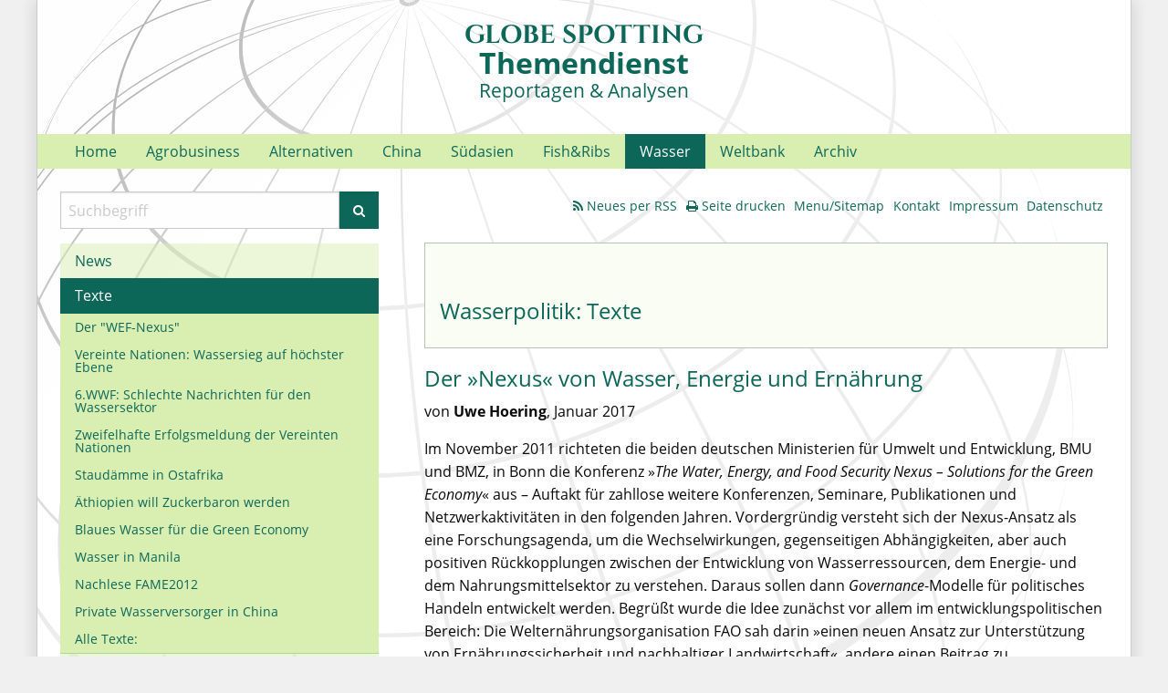

--- FILE ---
content_type: text/html; charset=utf-8
request_url: https://www.globe-spotting.de/wasser/texte
body_size: 30051
content:
<!DOCTYPE html>
<html class="no-js" lang="de">
<head>

<meta charset="utf-8">
<!-- 
	This website is powered by TYPO3 - inspiring people to share!
	TYPO3 is a free open source Content Management Framework initially created by Kasper Skaarhoj and licensed under GNU/GPL.
	TYPO3 is copyright 1998-2026 of Kasper Skaarhoj. Extensions are copyright of their respective owners.
	Information and contribution at https://typo3.org/
-->


<link rel="icon" href="/_assets/793cb41dc502711ebae1e6db10fad6e1/Icons/favicon.ico" type="image/vnd.microsoft.icon">
<title>Texte</title>
<meta http-equiv="x-ua-compatible" content="IE=edge,chrome=1">
<meta name="generator" content="TYPO3 CMS">
<meta name="viewport" content="width=device-width, initial-scale=1">
<meta name="description" content="Die zielgruppengerechte und ansprechende Darstellung wissenschaftlicher und erklärungsbedürftiger Themen ist unsere Passion.">
<meta property="og:type" content="website">
<meta name="twitter:card" content="summary">


<link rel="stylesheet" href="/typo3temp/assets/css/16ef4a1a052ae465540fa0f1427b26fe.css?1666097400" media="all">
<link rel="stylesheet" href="/_assets/793cb41dc502711ebae1e6db10fad6e1/Css/app.css?1667225279" media="all">
<link rel="stylesheet" href="/_assets/793cb41dc502711ebae1e6db10fad6e1/Css/globespotting.css?1730819239" media="all">
<link rel="stylesheet" href="/typo3temp/assets/css/bca893cab984d28f9b27441df63e425c.css?1730878477" media="all">






<link rel="alternate" type="application/rss+xml" title="Globe Spotting: Neues" href="http://www.uwe-hoering.de/index.php?id=240&type=100" /><script language="javascript" type="text/javascript">var tx_kiwiaccordion_exclusive =1;var tx_kiwiaccordion_effect = "{$kiwi_accordion_effect}";</script>
<link rel="canonical" href="https://www.globe-spotting.de/wasser/texte"/>
</head>
<body class="s default" id="p628">


<!–-TYPO3SEARCH_end-–><div class="row container"><div class="small-12 columns"><div class="row headline align-center"><div class="small-12 columns"><h1>Globe Spotting</h1><h2>Themendienst</h2><h3>Reportagen & Analysen</h3></div><div class="mobile-trigger hide-for-large"><i class="fa fa-bars" aria-hidden="true"></i></div></div><div class="row topmenu show-for-large hide-for-print"><div class="small-12 columns"><ul><li><a href="/home" title="Home">Home</a></li><li><a href="/agrobusiness" title="Agrobusiness">Agrobusiness</a><ul class="lvl-1"><li><a href="/agrobusiness/news" title="News">News</a><ul class="lvl-2"><li><a href="/agrobusiness/news/rueckschlag-fuer-monsanto-in-westafrika" title="Rückschlag für Monsanto in Westafrika">Rückschlag für Monsanto in Westafrika</a></li><li><a href="/agrobusiness/news/december-2016-conflicts-over-land" title="December 2016: Conflicts over land">December 2016: Conflicts over land</a></li><li><a href="/agrobusiness/news/the-global-land-grab-in-2016" title="The global land grab in 2016">The global land grab in 2016</a></li><li><a href="/agrobusiness/news/konzentrationswelle-in-der-agrarindustrie" title="Konzentrationswelle in der Agrarindustrie">Konzentrationswelle in der Agrarindustrie</a></li><li><a href="/agrobusiness/news" title="Alle Nachrichten:">Alle Nachrichten:</a></li></ul></li><li><a href="/agrobusiness/texte" title="Texte">Texte</a><ul class="lvl-2"><li><a href="/agrobusiness/texte/reis-fuer-afrika" title="Reis für Afrika">Reis für Afrika</a></li><li><a href="/agrobusiness/texte/ende-des-agraroptimismus" title="Ende des &quot;Agraroptimismus&quot;?">Ende des &quot;Agraroptimismus&quot;?</a></li><li><a href="/agrobusiness/texte/business-as-usual-hunger-eingeschlossen" title="&#039;Business as usual&#039;, Hunger eingeschlossen">&#039;Business as usual&#039;, Hunger eingeschlossen</a></li><li><a href="/agrobusiness/texte/agrarindustrie-als-rettung-in-der-not" title="Agrarindustrie als Rettung in der Not">Agrarindustrie als Rettung in der Not</a></li><li><a href="/agrobusiness/texte/wer-bringt-afrikas-landwirtschaft-voran" title="Wer bringt Afrikas Landwirtschaft voran?">Wer bringt Afrikas Landwirtschaft voran?</a></li><li><a href="/agrobusiness/texte/where-the-breadbasket-is-hanging" title="Where the breadbasket is hanging">Where the breadbasket is hanging</a></li><li><a href="/agrobusiness/texte/wo-der-brotkorb-haengt" title="Wo der Brotkorb hängt">Wo der Brotkorb hängt</a></li><li><a href="/agrobusiness/texte/transparenz-uebung-durch-land-matrix" title="Transparenz-Übung durch &#039;Land Matrix&#039;">Transparenz-Übung durch &#039;Land Matrix&#039;</a></li><li><a href="/agrobusiness/texte/pascal-lamy-nahrung-muss-reisen" title="Pascal Lamy: &quot;Nahrung muss reisen&quot;">Pascal Lamy: &quot;Nahrung muss reisen&quot;</a></li><li><a href="/agrobusiness/texte/obamas-neue-allianz-fuer-ernaehrungssicherheit" title="Obamas Neue Allianz für Ernährungssicherheit">Obamas Neue Allianz für Ernährungssicherheit</a></li><li><a href="/agrobusiness/texte/einseitiger-nutzen-von-zertifizierung" title="Einseitiger Nutzen von Zertifizierung">Einseitiger Nutzen von Zertifizierung</a></li><li><a href="/agrobusiness/texte/specter-vs-shiva-im-new-yorker" title="Specter vs. Shiva im New Yorker">Specter vs. Shiva im New Yorker</a></li><li><a href="/agrobusiness/texte/ende-des-agraroptimismus-1" title="Ende des &quot;Agraroptimismus&quot;?">Ende des &quot;Agraroptimismus&quot;?</a></li><li><a href="/agrobusiness/texte/neue-allianz-fuer-agrargeschaefte" title="&#039;Neue Allianz&#039; für Agrargeschäfte">&#039;Neue Allianz&#039; für Agrargeschäfte</a></li><li><a href="/agrobusiness/texte/4-herausforderungen-4-chancen-4-ideen" title="4 Herausforderungen, 4 Chancen, 4 Ideen">4 Herausforderungen, 4 Chancen, 4 Ideen</a></li><li><a href="/agrobusiness/texte/ukraine-konflikt-bedroht-agrarinvestitionen" title="Ukraine-Konflikt bedroht Agrarinvestitionen">Ukraine-Konflikt bedroht Agrarinvestitionen</a></li><li><a href="/agrobusiness/texte/gentech-reis-fuer-afrika" title="Gentech-Reis für Afrika">Gentech-Reis für Afrika</a></li><li><a href="/agrobusiness/texte/golden-rice-and-orange-maize" title="Golden Rice and Orange Maize">Golden Rice and Orange Maize</a></li><li><a href="/agrobusiness/texte/newest-rice-project" title="NEWEST Rice Project">NEWEST Rice Project</a></li><li><a href="/agrobusiness/texte/zivile-kanonenbootpolitik" title="Zivile Kanonenbootpolitik">Zivile Kanonenbootpolitik</a></li><li><a href="/agrobusiness/texte/fao-nachhaltiges-wachstum" title="FAO: Nachhaltiges Wachstum">FAO: Nachhaltiges Wachstum</a></li><li><a href="/agrobusiness/texte/die-neuen-pachoms" title="Die neuen Pachoms">Die neuen Pachoms</a></li><li><a href="/agrobusiness/texte/spekulation-mit-nahrungsmitteln" title="Spekulation mit Nahrungsmitteln">Spekulation mit Nahrungsmitteln</a></li><li><a href="/agrobusiness/texte/landwirtschaft-ohne-pflug" title="Landwirtschaft ohne Pflug">Landwirtschaft ohne Pflug</a></li><li><a href="/agrobusiness/texte" title="Weitere Texte:">Weitere Texte:</a></li></ul></li><li><a href="/agrobusiness/literaturhinweise" title="Literatur">Literaturhinweise</a><ul class="lvl-2"><li><a href="/agrobusiness/literaturhinweise/kritik-der-gruenen-oekonomie" title="Kritik der Grünen Ökonomie">Kritik der Grünen Ökonomie</a></li><li><a href="/agrobusiness/literaturhinweise/africas-land-rush" title="Africa&#039;s Land Rush">Africa&#039;s Land Rush</a></li><li><a href="/agrobusiness/literaturhinweise/aus-kontrolliertem-raubbau" title="Aus kontrolliertem Raubbau">Aus kontrolliertem Raubbau</a></li><li><a href="/agrobusiness/literaturhinweise/landgrab-in-suedostasien" title="Landgrab in Südostasien">Landgrab in Südostasien</a></li><li><a href="/agrobusiness/literaturhinweise/literatur-new-alliance" title="Literatur &#039;New Alliance&#039;">Literatur &#039;New Alliance&#039;</a></li><li><a href="/agrobusiness/literaturhinweise/agrarkorridore" title="Agrarkorridore">Agrarkorridore</a></li><li><a href="/agrobusiness/literaturhinweise/entwicklungshilfe-fuer-agrarkonzerne" title="Entwicklungshilfe für Agrarkonzerne">Entwicklungshilfe für Agrarkonzerne</a></li><li><a href="/agrobusiness/literaturhinweise/bewaesserungsprojekte-in-westafrika" title="Bewässerungsprojekte in Westafrika">Bewässerungsprojekte in Westafrika</a></li><li><a href="/agrobusiness/literaturhinweise/englertgaerber-landnahmen" title="Englert/Gärber: Landnahmen">Englert/Gärber: Landnahmen</a></li><li><a href="/agrobusiness/literaturhinweise/onedata-report-agrarpolitik-in-afrika" title="ONE/DATA Report: Agrarpolitik in Afrika">ONE/DATA Report: Agrarpolitik in Afrika</a></li><li><a href="/agrobusiness/literaturhinweise/mckinsey-ressourcen-revolution" title="McKinsey: Ressourcen-Revolution">McKinsey: Ressourcen-Revolution</a></li><li><a href="/agrobusiness/literaturhinweise/literaturuebersicht-landgrabbing-maerz-2012" title="Literaturübersicht Landgrabbing: März 2012">Literaturübersicht Landgrabbing: März 2012</a></li><li><a href="/agrobusiness/literaturhinweise/mit-getreidevorraeten-gegen-spekulation" title="Mit Getreidevorräten gegen Spekulation">Mit Getreidevorräten gegen Spekulation</a></li><li><a href="/agrobusiness/literaturhinweise/literaturuebersicht-landgrabbing-maerz-2011" title="Literaturübersicht Landgrabbing: März 2011">Literaturübersicht Landgrabbing: März 2011</a></li><li><a href="/agrobusiness/literaturhinweise/literaturuebersicht-landgrabbing-november-2010" title="Literaturübersicht Landgrabbing: November 2010">Literaturübersicht Landgrabbing: November 2010</a></li><li><a href="/agrobusiness/literaturhinweise/literaturuebersicht-landgrabbing-september-2010" title="Literaturübersicht Landgrabbing: September 2010">Literaturübersicht Landgrabbing: September 2010</a></li><li><a href="/agrobusiness/literaturhinweise/wienold-der-tod-der-bauernschaft" title="Wienold: Der Tod der Bauernschaft">Wienold: Der Tod der Bauernschaft</a></li><li><a href="/agrobusiness/literaturhinweise" title="Alle Literaturhinweise:">Alle Literaturhinweise:</a></li></ul></li><li><a href="/agrobusiness/special-land-grabbing" title="SPECIAL: Land grabbing">SPECIAL: Land grabbing</a><ul class="lvl-2"><li><a href="/agrobusiness/special-land-grabbing/news" title="News">News</a></li><li><a href="/agrobusiness/special-land-grabbing/kommentare" title="Blog-Beiträge">Kommentare</a></li><li><a href="/agrobusiness/special-land-grabbing/texte" title="Texte">Texte</a></li><li><a href="/agrobusiness/special-land-grabbing/literatur" title="Literatur">Literatur</a></li></ul></li><li><a href="/alternativen/special-reis-fuer-afrika" title="SPECIAL: Reis für Afrika">SPECIAL: Reis für Afrika</a></li></ul></li><li><a href="/alternativen" title="Alternativen">Alternativen</a><ul class="lvl-1"><li><a href="/alternativen/news" title="News">News</a><ul class="lvl-2"><li><a href="/alternativen/news/fao-website-agraroekologie" title="FAO-Website Agrarökologie">FAO-Website Agrarökologie</a></li><li><a href="/alternativen/news/veranstaltung-global-peasants-rights" title="Veranstaltung: Global Peasants Rights">Veranstaltung: Global Peasants Rights</a></li><li><a href="/alternativen/news/veranstaltung-transregional-food-networks" title="Veranstaltung: Transregional Food Networks">Veranstaltung: Transregional Food Networks</a></li><li><a href="/alternativen/news/implementing-the-voluntary-guidelines" title="Implementing the Voluntary Guidelines">Implementing the Voluntary Guidelines</a></li><li><a href="/alternativen/news" title="Alle Nachrichten:">Alle Nachrichten:</a></li></ul></li><li><a href="/alternativen/texte" title="Texte">Texte</a><ul class="lvl-2"><li><a href="/alternativen/texte/es-gibt-genuegend-land" title="Es gibt genügend Land">Es gibt genügend Land</a></li><li><a href="/alternativen/texte/wo-gehts-zur-ernaehrungssicherheit" title="Reportagen zu Ernährungssicherheit in Senegal">Wo gehts zur Ernährungssicherheit?</a></li><li><a href="/alternativen/texte/selbstbestimmung-ueber-unser-essen" title="Selbstbestimmung über unser Essen">Selbstbestimmung über unser Essen</a></li><li><a href="/alternativen/texte/dialog-ernaehrungssouveraenitaet" title="Dialog Ernährungssouveränität ">Dialog Ernährungssouveränität </a></li><li><a href="/alternativen/texte/ernaehrungssicherungs-gesetz-in-indien" title="Ernährungssicherungs-Gesetz in Indien">Ernährungssicherungs-Gesetz in Indien</a></li><li><a href="/alternativen/texte/nachwuchssorgen-in-der-landwirtschaft-weltweit" title="Nachwuchssorgen in der Landwirtschaft - weltweit">Nachwuchssorgen in der Landwirtschaft - weltweit</a></li><li><a href="/alternativen/texte/es-gibt-genug-land" title="Es gibt genug Land">Es gibt genug Land</a></li><li><a href="/alternativen/texte/familienlandwirtschaft-eine-schimaere" title="Familienlandwirtschaft - eine Schimäre">Familienlandwirtschaft - eine Schimäre</a></li><li><a href="/alternativen/texte/indien-recht-auf-nahrung" title="Indien Recht auf Nahrung">Indien Recht auf Nahrung</a></li><li><a href="/alternativen/texte/nachhaltige-landwirtschaft-in-uganda" title="Nachhaltige Landwirtschaft in Uganda">Nachhaltige Landwirtschaft in Uganda</a></li><li><a href="/alternativen/texte/vietnam-die-gruene-lagune" title="Vietnam: Die Grüne Lagune">Vietnam: Die Grüne Lagune</a></li><li><a href="/alternativen/texte/boycott-rio-20" title="Boycott Rio+20">Boycott Rio+20</a></li><li><a href="/alternativen/texte/boykottiert-rio-20" title="Boykottiert Rio+20!">Boykottiert Rio+20!</a></li><li><a href="/alternativen/texte/bauernbewegungen-in-indien" title="Bauernbewegungen in Indien">Bauernbewegungen in Indien</a></li><li><a href="/alternativen/texte/green-sahel" title="Green Sahel">Green Sahel</a></li><li><a href="/alternativen/texte" title="Alle Texte:">Alle Texte:</a></li></ul></li><li><a href="/alternativen/stichwort" title="Stichwort">Stichwort</a><ul class="lvl-2"><li><a href="/alternativen/stichwort/nachhaltige-intensivierung" title="Nachhaltige Intensivierung">Nachhaltige Intensivierung</a></li><li><a href="/alternativen/stichwort/klima-smarte-landwirtschaft" title="Klima-smarte Landwirtschaft">Klima-smarte Landwirtschaft</a></li><li><a href="/alternativen/stichwort/sri" title="SRI">SRI</a></li><li><a href="/alternativen/stichwort/agraroekologie" title="Agrarökologie">Agrarökologie</a></li></ul></li><li><a href="/alternativen/literaturhinweise" title="Literatur">Literaturhinweise</a><ul class="lvl-2"><li><a href="/alternativen/literaturhinweise/agrocities-fuer-afrika" title="AgroCities für Afrika">AgroCities für Afrika</a></li><li><a href="/alternativen/literaturhinweise/explaining-resistance-and-its-absence" title="Explaining resistance and its absence">Explaining resistance and its absence</a></li><li><a href="/alternativen/literaturhinweise/mugglin-konzerne-unter-beobachtung" title="Mugglin, Konzerne unter Beobachtung">Mugglin, Konzerne unter Beobachtung</a></li><li><a href="/alternativen/literaturhinweise/farmarbeiterinnen-im-suedlichen-afrika" title="FarmarbeiterInnen im Südlichen Afrika">FarmarbeiterInnen im Südlichen Afrika</a></li><li><a href="/alternativen/literaturhinweise/der-kritische-agrarbericht-2016" title="Der kritische Agrarbericht 2016">Der kritische Agrarbericht 2016</a></li><li><a href="/alternativen/literaturhinweise/agraroekologie-in-afrika" title="Agrarökologie in Afrika">Agrarökologie in Afrika</a></li><li><a href="/alternativen/literaturhinweise/frauen-und-landnutzung" title="Frauen und Landnutzung">Frauen und Landnutzung</a></li><li><a href="/alternativen/literaturhinweise/success-stories" title="&quot;Success stories&quot;">&quot;Success stories&quot;</a></li><li><a href="/alternativen/literaturhinweise/food-sovereignty-convergence-and-contradictions" title="Food Sovereignty: convergence and contradictions">Food Sovereignty: convergence and contradictions</a></li><li><a href="/alternativen/literaturhinweise/der-kritische-agrarbericht-2015" title="Der kritische Agrarbericht 2015">Der kritische Agrarbericht 2015</a></li><li><a href="/alternativen/literaturhinweise/600-seiten-politische-oekonomie" title="600 Seiten Politische Ökonomie">600 Seiten Politische Ökonomie</a></li><li><a href="/alternativen/literaturhinweise/how-the-other-half-farms" title="How the Other Half Farms">How the Other Half Farms</a></li><li><a href="/alternativen/literaturhinweise/literatur-frauen-und-landwirtschaft" title="Literatur: Frauen und Landwirtschaft">Literatur: Frauen und Landwirtschaft</a></li><li><a href="/alternativen/literaturhinweise/la-via-campesina" title="La Via Campesina">La Via Campesina</a></li><li><a href="/alternativen/literaturhinweise/food-sovereignty" title="Food Sovereignty">Food Sovereignty</a></li><li><a href="/alternativen/literaturhinweise" title="Alle Literaturhinweise:">Alle Literaturhinweise:</a></li></ul></li><li><a href="/alternativen/special-summit-on-food-security" title="SPECIAL: Summit on Food Security">SPECIAL: Summit on Food Security</a><ul class="lvl-2"><li><a href="/alternativen/special-summit-on-food-security/news" title="News">News</a></li><li><a href="/alternativen/special-summit-on-food-security/debatte" title="Debatte">Debatte</a></li><li><a href="/alternativen/special-summit-on-food-security/hintergruende" title="Hintergründe">Hintergründe</a></li><li><a href="/alternativen/special-summit-on-food-security/whos-who" title="Who&#039;s Who?">Who&#039;s Who?</a></li></ul></li><li><a href="/alternativen/special-reis-fuer-afrika" title="SPECIAL: Reis für Afrika">SPECIAL: Reis für Afrika</a><ul class="lvl-2"><li><a href="/alternativen/special-reis-fuer-afrika/news" title="News">News</a></li><li><a href="/alternativen/special-reis-fuer-afrika/blogs" title="Blogs">Blogs</a></li><li><a href="/alternativen/special-reis-fuer-afrika/literatur" title="Literatur">Literatur</a></li><li><a href="/alternativen/special-reis-fuer-afrika/whos-who" title="Who&#039;s who">Who&#039;s who</a></li></ul></li></ul></li><li><a href="/china" title="China">China</a><ul class="lvl-1"><li><a href="/china/china-geopolitik-und-der-globale-sueden" title="China, Geopolitik und der Globale Süden">China, Geopolitik und der Globale Süden</a><ul class="lvl-2"><li><a href="/china/china-geopolitik-und-der-globale-sueden/newsletter-1/2023" title="Newsletter 3/2023">Newsletter 3/2023</a></li><li><a href="/china/china-geopolitik-und-der-globale-sueden/newsletter-2/2023" title="Newsletter 2/2023">Newsletter 2/2023</a></li><li><a href="/china/china-geopolitik-und-der-globale-sueden/newsletter-2/2023/laos-auf-dem-weg-zur-kolonie" title="Laos: Auf dem Weg zur Kolonie?">Laos: Auf dem Weg zur Kolonie?</a></li><li><a href="/china/china-geopolitik-und-der-globale-sueden/newsletter-2/2023/laos-auf-dem-weg-zur-kolonie/wird-europa-zur-kriegspartei-im-chip-krieg" title="Wird Europa zur Kriegspartei im &#039;Chip-Krieg&#039;?">Wird Europa zur Kriegspartei im &#039;Chip-Krieg&#039;?</a></li><li><a href="/china/china-geopolitik-und-der-globale-sueden/newsletter-2/2023/newsletter-1/2023" title="Newsletter 1/2023">Newsletter 1/2023</a></li><li><a href="/china/china-geopolitik-und-der-globale-sueden/newsletter-2/2023/newsletter-1/2023/gipfel-konkurrenz-um-afrika" title="Gipfel-Konkurrenz um Afrika">Gipfel-Konkurrenz um Afrika</a></li></ul></li><li><a href="/china/news" title="News">News</a><ul class="lvl-2"><li><a href="/china/news/veranstaltung-transitions-along-the-silk-road" title="Veranstaltung: Transitions along the Silk Road">Veranstaltung: Transitions along the Silk Road</a></li><li><a href="/china/news/das-ende-der-nomaden" title="Das Ende der Nomaden">Das Ende der Nomaden</a></li><li><a href="/china/news/landnutzungsrechte" title="Landnutzungsrechte">Landnutzungsrechte</a></li><li><a href="/china/news/der-groesste-land-grabber-in-afrika" title="Der größte &#039;Land grabber&#039; in Afrika?">Der größte &#039;Land grabber&#039; in Afrika?</a></li><li><a href="/china/news/chinas-fischerei-industrie-in-der-antarktis" title="Chinas Fischerei-Industrie in der Antarktis">Chinas Fischerei-Industrie in der Antarktis</a></li><li><a href="/china/news" title="Alle Nachrichten:">Alle Nachrichten:</a></li></ul></li><li><a href="/china/texte" title="Texte">Texte</a><ul class="lvl-2"><li><a href="/china/texte/der-lange-marsch-20" title="Der Lange Marsch 2.0">Der Lange Marsch 2.0</a></li><li><a href="/china/texte/where-india-meets-china" title="Where India meets China">Where India meets China</a></li><li><a href="/china/texte/the-silk-road-initiative" title="The Silk Road Initiative">The Silk Road Initiative</a></li><li><a href="/china/texte/no-1-central-document" title="No. 1 Central Document">No. 1 Central Document</a></li><li><a href="/china/texte/chinas-dominance-in-fisheries" title="China&#039;s dominance in fisheries">China&#039;s dominance in fisheries</a></li><li><a href="/china/texte/globale-fischzuege" title="Globale Fischzüge">Globale Fischzüge</a></li><li><a href="/china/texte/urbanisation-with-chinese-characteristics" title="Urbanisation with “Chinese characteristics”">Urbanisation with “Chinese characteristics”</a></li><li><a href="/china/texte/wende-in-chinas-politik-der-ernaehrungssicherung" title="„Wende“ in Chinas Politik der Ernährungssicherung?">„Wende“ in Chinas Politik der Ernährungssicherung?</a></li><li><a href="/china/texte/steigende-agrarimporte" title="Steigende Agrarimporte">Steigende Agrarimporte</a></li><li><a href="/china/texte/die-milch-machts" title="Die Milch macht&#039;s ">Die Milch macht&#039;s </a></li><li><a href="/china/texte/landwirtschaft-in-china" title="Landwirtschaft in China">Landwirtschaft in China</a></li><li><a href="/china/texte/livestock-industry-in-china-the-cost-of-chi-hao" title="Livestock industry in China - The cost of &#039;Chi hao&#039;">Livestock industry in China - The cost of &#039;Chi hao&#039;</a></li><li><a href="/china/texte" title="Alle Texte:">Alle Texte:</a></li></ul></li><li><a href="/china/literaturhinweise" title="Literatur">Literaturhinweise</a><ul class="lvl-2"><li><a href="/china/literaturhinweise/will-africa-feed-china" title="Will Africa Feed China?">Will Africa Feed China?</a></li><li><a href="/china/literaturhinweise/kooperation-mit-afrika" title="Kooperation mit Afrika">Kooperation mit Afrika</a></li><li><a href="/china/literaturhinweise/china-in-world-fisheries" title="China in World Fisheries">China in World Fisheries</a></li><li><a href="/china/literaturhinweise/china-und-die-globale-fleischindustrie" title="China und die globale Fleischindustrie">China und die globale Fleischindustrie</a></li><li><a href="/china/literaturhinweise/rural-politics" title="Rural politics">Rural politics</a></li><li><a href="/china/literaturhinweise/urbanisierung-und-die-landfrage" title="Urbanisierung und die Landfrage">Urbanisierung und die Landfrage</a></li><li><a href="/china/literaturhinweise/the-dragons-gift" title="The Dragon&#039;s Gift">The Dragon&#039;s Gift</a></li><li><a href="/china/literaturhinweise" title="Alle Literaturhinweise:">Alle Literaturhinweise:</a></li></ul></li></ul></li><li><a href="/suedasien" title="Südasien">Südasien</a><ul class="lvl-1"><li><a href="/suedasien/speak-up" title="Über Speak Up!">Über Speak Up!</a></li><li><a href="/suedasien/speak-up/link-liste" title="Link-Liste Südasien">Link-Liste Südasien</a></li><li><a href="/suedasien/speak-up/dossiers" title="Dossiers">Dossiers</a><ul class="lvl-2"><li><a href="/suedasien/speak-up/dossiers/indien-staatenlose-in-assam-9/2023" title="Krisenherd Nordostindien">Krisenherd Nordostindien</a></li><li><a href="/suedasien/speak-up/dossiers/digital-security" title="Südasien: Digital Security">Südasien: Digital Security</a></li><li><a href="/suedasien/klimakrise/dossier-klimakrise-1" title="Südasien: Klimakrise">Südasien: Klimakrise</a></li><li><a href="/suedasien/speak-up/dossiers/50-jahre-chipko-bewegung" title="2023: 50 Jahre Chipko-Bewegung">2023: 50 Jahre Chipko-Bewegung</a></li><li><a href="/suedasien/indien/arbeit-und-arbeitskaempfe/dossier-1" title="Südasien: Arbeitskämpfe im informellen Sektor (10/2022">Südasien: Arbeitskämpfe im informellen Sektor (10/2022</a></li><li><a href="/suedasien/speak-up/dossiers/indien-krise-des-bildungssystems" title="Südasien: Krise des Bildungssystems">Südasien: Krise des Bildungssystems</a></li></ul></li><li><a href="/suedasien/indien" title="Indien">Indien</a><ul class="lvl-2"><li><a href="/suedasien/indien/autoritarismus" title="Autoritarismus">Autoritarismus</a></li><li><a href="/suedasien/indien/bildung" title="Bildung">Bildung</a></li><li><a href="/suedasien/indien/feminismen" title="Feminismen/Queer">Feminismen/Queer</a></li><li><a href="/suedasien/indien/kastengesellschaft" title="Kastengesellschaft">Kastengesellschaft</a></li><li><a href="/suedasien/indien/arbeit-und-arbeitskaempfe" title="Arbeit und Arbeitskämpfe">Arbeit und Arbeitskämpfe</a></li><li><a href="/suedasien/indien/baeuerinnenkaempfe" title="Landwirtschaft und Bäuer*innenkämpfe">Landwirtschaft und Bäuer*innenkämpfe</a></li><li><a href="/suedasien/indien/baeuerinnenkaempfe/link-liste-indien" title="Link-Liste Indien">Link-Liste Indien</a></li></ul></li><li><a href="/suedasien/sri-lanka" title="Sri Lanka">Sri Lanka</a><ul class="lvl-2"><li><a href="/suedasien/sri-lanka/krise-und-proteste" title="Politische Krise und Wirtschaft">Politische Krise und Wirtschaft</a></li><li><a href="/suedasien/sri-lanka/staatliche-repression" title="Autoritarismus und Repression">Autoritarismus und Repression</a></li><li><a href="/suedasien/sri-lanka/klima-umwelt-landwirtschaft" title="Klima, Umwelt, Landwirtschaft">Klima, Umwelt, Landwirtschaft</a></li><li><a href="/suedasien/sri-lanka/sozialer-widerstand-und-proteste" title="Sozialer Widerstand und Proteste">Sozialer Widerstand und Proteste</a></li><li><a href="/suedasien/sri-lanka/feminismus" title="Feminismen">Feminismen</a></li><li><a href="/suedasien/sri-lanka/probleme-im-namen-der-stabilitaet/link-liste-sri-lanka" title="Link-Liste Sri Lanka">Link-Liste Sri Lanka</a></li></ul></li><li><a href="/suedasien/pakistan" title="Pakistan">Pakistan</a><ul class="lvl-2"><li><a href="/suedasien/pakistan/autoritarismus" title="Politische Krise und Autoritarismus">Politische Krise und Autoritarismus</a></li><li><a href="/suedasien/pakistan/feminismus" title="Feminismen">Feminismen</a></li><li><a href="/suedasien/pakistan/arbeit-und-arbeitskaempfe" title="Arbeit und Arbeitskämpfe">Arbeit und Arbeitskämpfe</a></li><li><a href="/suedasien/pakistan/klima-und-umwelt" title="Klima, Umwelt, Landwirtschaft">Klima, Umwelt, Landwirtschaft</a></li><li><a href="/suedasien/pakistan/link-liste-pakistan" title="Link-Liste Pakistan">Link-Liste Pakistan</a></li></ul></li><li><a href="/suedasien/indien/bangladesch" title="Bangladesch">Bangladesch</a><ul class="lvl-2"><li><a href="/suedasien/indien/bangladesch/autoritarismus" title="Autoritarismus und politische Krise">Autoritarismus und politische Krise</a></li><li><a href="/suedasien/indien/bangladesch/umwelt" title="Klima, Umwelt, Landwirtschaft">Klima, Umwelt, Landwirtschaft</a></li><li><a href="/suedasien/indien/bangladesch/arbeit-und-arbeitskaempfe" title="Arbeit und Arbeitskämpfe">Arbeit und Arbeitskämpfe</a></li><li><a href="/suedasien/indien/bangladesch/aman-paddy-2022-lack-of-rain/link-liste-bangladesch" title="Link-Liste Bangladesch">Link-Liste Bangladesch</a></li></ul></li><li><a href="/suedasien/nepal" title="Nepal">Nepal</a><ul class="lvl-2"><li><a href="/suedasien/nepal/klima" title="Klima, Umwelt, Landwirtschaft">Klima, Umwelt, Landwirtschaft</a></li><li><a href="/suedasien/nepal/hindu-nationalism" title="Autoritarismus">Autoritarismus</a></li><li><a href="/suedasien/nepal/kastengesellschaft" title="Kastengesellschaft">Kastengesellschaft</a></li><li><a href="/suedasien/nepal/link-liste-nepal" title="Link-Liste Nepal">Link-Liste Nepal</a></li></ul></li><li><a href="/suedasien/weitere-publikationen" title="Weitere Publikationen">Weitere Publikationen</a></li><li><a href="/suedasien/archiv-suedasien" title="Archiv Südasien">Archiv Südasien</a></li></ul></li><li><a href="/fishribs" title="Fish&amp;Ribs">Fish&amp;Ribs</a><ul class="lvl-1"><li><a href="/fishribs/news" title="News">News</a><ul class="lvl-2"><li><a href="/fishribs/news/veranstaltung-our-ocean-conference-2017" title="Veranstaltung: &#039;Our Ocean&#039; Conference 2017">Veranstaltung: &#039;Our Ocean&#039; Conference 2017</a></li><li><a href="/fishribs/news/veranstaltung-blue-economy-business" title="Veranstaltung: Blue Economy Business">Veranstaltung: Blue Economy Business</a></li><li><a href="/fishribs/news" title="Alle Nachrichten:">Alle Nachrichten:</a></li></ul></li><li><a href="/fishribs/texte" title="Texte">Texte</a><ul class="lvl-2"><li><a href="/fishribs/texte/global-ocean-partnership" title="Global Ocean Partnership">Global Ocean Partnership</a></li><li><a href="/fishribs/texte/vogelgrippe-und-genfleisch" title="Vogelgrippe und Genfleisch">Vogelgrippe und Genfleisch</a></li><li><a href="/fishribs/texte/chinas-globale-fischzuege" title="Chinas globale Fischzüge">Chinas globale Fischzüge</a></li><li><a href="/fishribs/texte/chinas-aufstieg-die-milch-machts" title="Chinas Aufstieg: Die Milch macht&#039;s">Chinas Aufstieg: Die Milch macht&#039;s</a></li><li><a href="/fishribs/texte/plantagen-in-aethiopien-bedrohen-pastoralisten" title="Plantagen in Äthiopien bedrohen Pastoralisten">Plantagen in Äthiopien bedrohen Pastoralisten</a></li><li><a href="/fishribs/texte/chancen-und-risiken-industrieller-tierhaltung" title="Chancen und Risiken industrieller Tierhaltung">Chancen und Risiken industrieller Tierhaltung</a></li><li><a href="/fishribs/texte" title="Alle Texte:">Alle Texte:</a></li></ul></li><li><a href="/fishribs/literaturhinweise" title="Literaturhinweise">Literaturhinweise</a><ul class="lvl-2"><li><a href="/fishribs/literaturhinweise/fleischatlas-und-agrarbericht-2014" title="Fleischatlas und Agrarbericht">Fleischatlas und Agrarbericht 2014</a></li><li><a href="/fishribs/literaturhinweise/china-und-die-globale-fleischindustrie" title="China und die globale Fleischindustrie">China und die globale Fleischindustrie</a></li><li><a href="/fishribs/literaturhinweise/weltbank-prognosen" title="Weltbank-Prognosen">Weltbank-Prognosen</a></li><li><a href="/fishribs/literaturhinweise/pastoralism-and-development-in-africa" title="Pastoralism and Development in Africa">Pastoralism and Development in Africa</a></li><li><a href="/fishribs/literaturhinweise/weltgeschichte-der-milch" title="Weltgeschichte der Milch">Weltgeschichte der Milch</a></li><li><a href="/fishribs/literaturhinweise" title="Alle Literaturhinweise:">Alle Literaturhinweise:</a></li></ul></li><li><a href="/fishribs/special-ware-fleisch" title="SPECIAL: Ware Fleisch">SPECIAL: Ware Fleisch</a><ul class="lvl-2"><li><a href="/fishribs/special-ware-fleisch/nachrichten" title="Nachrichten">Nachrichten</a></li><li><a href="/fishribs/special-ware-fleisch/texte" title="Texte">Texte</a></li><li><a href="/fishribs/special-ware-fleisch/literatur" title="Livestock-Literatur">Literatur</a></li><li><a href="/fishribs/special-ware-fleisch/whos-who" title="Who&#039;s who?">Who&#039;s who?</a></li></ul></li><li><a href="/fishribs/special-ware-fleisch" title="SPECIAL: Ware Fleisch">SPECIAL: Ware Fleisch</a></li></ul></li><li class="active"><a href="/wasser" title="Wasser" class="active">Wasser</a><ul class="lvl-1"><li><a href="/wasser/news" title="News">News</a><ul class="lvl-2"><li><a href="/wasser/news/streit-um-indus-wasser" title="Streit um Indus-Wasser">Streit um Indus-Wasser</a></li><li><a href="/wasser/news/weltbank-sucht-ppp-berater" title="Weltbank sucht PPP-Berater">Weltbank sucht PPP-Berater</a></li><li><a href="/wasser/news/recht-auf-wasser" title="Recht auf Wasser">Recht auf Wasser</a></li><li><a href="/wasser/news" title="Alle Nachrichten:">Alle Nachrichten:</a></li></ul></li><li class="active current"><a href="/wasser/texte" title="Texte" class="active current">Texte</a><ul class="lvl-2"><li><a href="/wasser/texte/der-wef-nexus" title="Der &quot;WEF-Nexus&quot;">Der &quot;WEF-Nexus&quot;</a></li><li><a href="/wasser/texte/vereinte-nationen-wassersieg-auf-hoechster-ebene" title="Vereinte Nationen: Wassersieg auf höchster Ebene">Vereinte Nationen: Wassersieg auf höchster Ebene</a></li><li><a href="/wasser/texte/6wwf-schlechte-nachrichten-fuer-den-wassersektor" title="6.WWF: Schlechte Nachrichten für den Wassersektor">6.WWF: Schlechte Nachrichten für den Wassersektor</a></li><li><a href="/wasser/texte/zweifelhafte-erfolgsmeldung-der-vereinten-nationen" title="Zweifelhafte Erfolgsmeldung der Vereinten Nationen">Zweifelhafte Erfolgsmeldung der Vereinten Nationen</a></li><li><a href="/wasser/texte/staudaemme-in-ostafrika" title="Staudämme in Ostafrika">Staudämme in Ostafrika</a></li><li><a href="/wasser/texte/aethiopien-will-zuckerbaron-werden" title="Äthiopien will Zuckerbaron werden">Äthiopien will Zuckerbaron werden</a></li><li><a href="/wasser/texte/blaues-wasser-fuer-die-green-economy" title="Blaues Wasser für die Green Economy">Blaues Wasser für die Green Economy</a></li><li><a href="/wasser/texte/wasser-in-manila" title="Wasser in Manila">Wasser in Manila</a></li><li><a href="/wasser/texte/nachlese-fame2012" title="Nachlese FAME2012">Nachlese FAME2012</a></li><li><a href="/wasser/texte/private-wasserversorger-in-china" title="Private Wasserversorger in China">Private Wasserversorger in China</a></li><li class="current"><a href="/wasser/texte" title="Alle Texte:" class="current">Alle Texte:</a></li></ul></li><li><a href="/wasser/literaturhinweise" title="Literaturhinweise">Literaturhinweise</a><ul class="lvl-2"><li><a href="/wasser/literaturhinweise/the-italian-water-movement" title="The Italian water movement">The Italian water movement</a></li><li><a href="/wasser/literaturhinweise/reality-check-on-privatization" title="Reality check on privatization">Reality check on privatization</a></li><li><a href="/wasser/literaturhinweise/bottled-water-in-china" title="Bottled Water in China">Bottled Water in China</a></li><li><a href="/wasser/literaturhinweise/water-alternatives" title="Water Alternatives">Water Alternatives</a></li><li><a href="/wasser/literaturhinweise/remunicipalisations" title="Remunicipalisations">Remunicipalisations</a></li><li><a href="/wasser/literaturhinweise/machenschaften-privater-wasserversorger" title="Machenschaften privater Wasserversorger">Machenschaften privater Wasserversorger</a></li><li><a href="/wasser/literaturhinweise/wassermaerkte" title="Wassermärkte">Wassermärkte</a></li><li><a href="/wasser/literaturhinweise/nachlese-zu-fame2012" title="Nachlese zu FAME2012">Nachlese zu FAME2012</a></li><li><a href="/wasser/literaturhinweise/privatisierung-in-manila" title="Privatisierung in Manila">Privatisierung in Manila</a></li><li><a href="/wasser/literaturhinweise/alternativen-zur-privatisierung" title="Alternativen zur Privatisierung">Alternativen zur Privatisierung</a></li><li><a href="/wasser/literaturhinweise/wasserprivatisierung-in-indien" title="Wasserprivatisierung in Indien">Wasserprivatisierung in Indien</a></li><li><a href="/wasser/literaturhinweise/reimonfelber-schwarzbuch-privatisierung" title="Reimon/Felber, Schwarzbuch Privatisierung">Reimon/Felber, Schwarzbuch Privatisierung</a></li><li><a href="/wasser/literaturhinweise/handbook-of-water-grabs" title="Handbook of Water Grabs">Handbook of Water Grabs</a></li><li><a href="/wasser/literaturhinweise" title="Alle Literaturhinweise:">Alle Literaturhinweise:</a></li></ul></li><li><a href="/wasser/special-world-water-forum-2012" title="SPECIAL: World Water Forum 2012">SPECIAL: World Water Forum 2012</a><ul class="lvl-2"><li><a href="/wasser/special-world-water-forum-2012/news" title="News">News</a></li><li><a href="/wasser/special-world-water-forum-2012/kommentare" title="Blog-Beiträge">Kommentare</a></li><li><a href="/wasser/special-world-water-forum-2012/texte" title="Texte">Texte</a></li><li><a href="/wasser/special-world-water-forum-2012/literatur" title="Literatur">Literatur</a></li><li><a href="/wasser/special-world-water-forum-2012/whos-who" title="Who&#039;s who?">Who&#039;s Who?</a></li></ul></li><li><a href="/wasser/special-world-water-forum-2012-1" title="SPECIAL: World Water Forum 2012">SPECIAL: World Water Forum 2012</a><ul class="lvl-2"><li><a href="/wasser/special-world-water-forum-2012/news-1" title="News">News</a></li><li><a href="/wasser/special-world-water-forum-2012/veranstaltungen-1" title="Veranstaltungen">Veranstaltungen</a></li><li><a href="/wasser/special-world-water-forum-2012/kommentare-1" title="Blog-Beiträge">Kommentare</a></li><li><a href="/wasser/special-world-water-forum-2012/texte-1" title="Texte">Texte</a></li><li><a href="/wasser/special-world-water-forum-2012/literatur-1" title="Literatur">Literatur</a></li><li><a href="/wasser/special-world-water-forum-2012/whos-who-1" title="Who&#039;s who?">Who&#039;s Who?</a></li><li><a href="/wasser/special-world-water-forum-2012/filme-1" title="Filme">Filme</a></li></ul></li></ul></li><li><a href="/weltbank" title="Weltbank">Weltbank</a><ul class="lvl-1"><li><a href="/weltbank/news" title="News">News</a><ul class="lvl-2"><li><a href="/weltbank/news/ppp-berater-fuer-mauretanien" title="PPP-Berater für Mauretanien">PPP-Berater für Mauretanien</a></li><li><a href="/weltbank/news/business-of-agriculture" title="Business of Agriculture">Business of Agriculture</a></li><li><a href="/weltbank/news/umsiedlungspraxis-verstoesst-gegen-richtlinien" title="Umsiedlungspraxis verstößt gegen Richtlinien">Umsiedlungspraxis verstößt gegen Richtlinien</a></li><li><a href="/weltbank/news" title="Alle Nachrichten:">Alle Nachrichten:</a></li></ul></li><li><a href="/weltbank/texte" title="Texte">Texte</a><ul class="lvl-2"><li><a href="/weltbank/texte/wiederentdeckung-der-agrarpolitik" title="Wiederentdeckung der Agrarpolitik">Wiederentdeckung der Agrarpolitik</a></li><li><a href="/weltbank/texte/klima-smarte-landwirtschaft" title="Klima-smarte Landwirtschaft">Klima-smarte Landwirtschaft</a></li><li><a href="/weltbank/texte/wasser-fuer-nahrung-wasser-fuer-profit" title="Wasser für Nahrung - Wasser für Profit">Wasser für Nahrung - Wasser für Profit</a></li><li><a href="/weltbank/texte/umsteuern-in-der-energiepolitik" title="Umsteuern in der Energiepolitik">Umsteuern in der Energiepolitik</a></li><li><a href="/weltbank/texte" title="Alle Texte:">Alle Texte:</a></li></ul></li><li><a href="/weltbank/literaturhinweise" title="Literatur">Literaturhinweise</a><ul class="lvl-2"><li><a href="/weltbank/literaturhinweise/privatisierung-im-agrarbereich" title="Privatisierung im Agrarbereich">Privatisierung im Agrarbereich</a></li><li><a href="/weltbank/literaturhinweise/world-bank-safeguards" title="World Bank Safeguards">World Bank Safeguards</a></li><li><a href="/weltbank/literaturhinweise/politik-der-umweltzerstoerung" title="Politik der Umweltzerstörung">Politik der Umweltzerstörung</a></li><li><a href="/weltbank/literaturhinweise" title="Alle Literaturhinweise:">Alle Literaturhinweise:</a></li></ul></li><li><a href="/weltbank/veroeffentlichungen-zu-weltbank" title="Veröffentlichungen zu Weltbank">Veröffentlichungen zu Weltbank</a></li><li><a href="/weltbank/special-public-private-partnerships" title="SPECIAL: Public Private Partnerships">SPECIAL: Public Private Partnerships</a><ul class="lvl-2"><li><a href="/weltbank/special-public-private-partnerships/news" title="News">News</a></li><li><a href="/weltbank/special-public-private-partnerships/gastbeitraege" title="Gastbeiträge">Gastbeiträge</a></li><li><a href="/weltbank/special-public-private-partnerships/texte" title="Texte">Texte</a></li><li><a href="/weltbank/special-public-private-partnerships/literatur" title="Literatur">Literatur</a></li></ul></li></ul></li><li><a href="/archiv" title="Archiv">Archiv</a></li><li><a href="/service/menusitemap" title="Service">Service</a><ul class="lvl-1"><li><a href="/service/menusitemap" title="Menu/Sitemap">Menu/Sitemap</a></li><li><a href="/service/kontakt" title="Kontakt">Kontakt</a></li><li><a href="/service/impressum" title="Impressum">Impressum</a></li><li><a href="/service/datenschutz" title="Datenschutz">Datenschutz</a></li></ul></li></ul></div></div><div class="row"><div class="medium-4 columns show-for-medium"><div class="row search hide-for-print"><div class="small-12 columns"><form action="/service/suche?tx_indexedsearch_pi2%5Baction%5D=search&tx_indexedsearch_pi2%5Bcontroller%5D=Search&cHash=6171e769c909b4940576fd2adbbc79d2" method="post" name="tx_indexedsearch_test"><div class="input-group"><input type="text" class="input-group-field" name="tx_indexedsearch_pi2[search][sword]" value="" placeholder="Suchbegriff" /><div class="input-group-button"><button type="submit" class="button round right"><i class="fa fa-search"></i></button></div></div><input type="hidden" name="tx_indexedsearch_pi2[search][sword_prev]" value="0" /><input type="hidden" name="tx_indexedsearch_pi2[search][sword_prev_include]" value="0" /><input type="hidden" name="tx_indexedsearch_pi2[search][sword_prev_include]" value="1" /><input type="hidden" name="globalSearch" value="1" /></form></div></div><ul class="vertical menu submenu"><li><a href="/wasser/news">News</a></li><li class="active sub"><a href="/wasser/texte">Texte</a><ul class="vertical menu"><li><a href="/wasser/texte/der-wef-nexus">Der &quot;WEF-Nexus&quot;</a></li><li><a href="/wasser/texte/vereinte-nationen-wassersieg-auf-hoechster-ebene">Vereinte Nationen: Wassersieg auf höchster Ebene</a></li><li><a href="/wasser/texte/6wwf-schlechte-nachrichten-fuer-den-wassersektor">6.WWF: Schlechte Nachrichten für den Wassersektor</a></li><li><a href="/wasser/texte/zweifelhafte-erfolgsmeldung-der-vereinten-nationen">Zweifelhafte Erfolgsmeldung der Vereinten Nationen</a></li><li><a href="/wasser/texte/staudaemme-in-ostafrika">Staudämme in Ostafrika</a></li><li><a href="/wasser/texte/aethiopien-will-zuckerbaron-werden">Äthiopien will Zuckerbaron werden</a></li><li><a href="/wasser/texte/blaues-wasser-fuer-die-green-economy">Blaues Wasser für die Green Economy</a></li><li><a href="/wasser/texte/wasser-in-manila">Wasser in Manila</a></li><li><a href="/wasser/texte/nachlese-fame2012">Nachlese FAME2012</a></li><li><a href="/wasser/texte/private-wasserversorger-in-china">Private Wasserversorger in China</a></li><li><a href="/wasser/texte">Alle Texte:</a></li></ul></li><li><a href="/wasser/literaturhinweise">Literaturhinweise</a></li><li><a href="/wasser/special-world-water-forum-2012">SPECIAL: World Water Forum 2012</a></li><li><a href="/wasser/special-world-water-forum-2012-1">SPECIAL: World Water Forum 2012</a></li></ul></div><div class="small-12 medium-8 columns"><div class="row service align-right show-for-large hide-for-print"><div class="small-12 columns"><ul class="menu align-right"><li class="rss-link"><a href="/rss/rss.xml" target="_blank"><i class="fa fa-rss" aria-hidden="true"></i> Neues per RSS</a></li><li><a href="javascript:window.print()"><i class="fa fa-print" aria-hidden="true"></i> Seite drucken</a></li><li><a href="/service/menusitemap">Menu/Sitemap</a></li><li><a href="/service/kontakt">Kontakt</a></li><li><a href="/service/impressum">Impressum</a></li><li><a href="/service/datenschutz">Datenschutz</a></li></ul></div></div><!–-TYPO3SEARCH_begin-–><div id="c5497" class="default callout secondary"><div class="ce-textpic ce-center ce-above"><div class="ce-bodytext"><p>&nbsp;</p><h2>Wasserpolitik: Texte</h2></div></div></div><div id="c37092" class="default"><h2>Der »Nexus« von Wasser, Energie und Ernährung</h2><div class="ce-textpic ce-center ce-above"><div class="ce-bodytext"><p>von <b>Uwe Hoering</b>, Januar 2017
</p><p>Im November 2011 richteten die beiden deutschen Ministerien für Umwelt und Entwicklung, BMU und BMZ, in Bonn die Konferenz »<i>The Water, Energy, and Food Security Nexus – Solutions for the Green Economy</i>« aus – Auftakt für zahllose weitere Konferenzen, Seminare, Publikationen und Netzwerkaktivitäten in den folgenden Jahren. Vordergründig versteht sich der Nexus-Ansatz als eine Forschungsagenda, um die Wechselwirkungen, gegenseitigen Abhängigkeiten, aber auch positiven Rückkopplungen zwischen der Entwicklung von Wasserressourcen, dem Energie- und dem Nahrungsmittelsektor zu verstehen. Daraus sollen dann <i>Governance</i>-Modelle für politisches Handeln entwickelt werden. Begrüßt wurde die Idee zunächst vor allem im entwicklungspolitischen Bereich: Die Welternährungsorganisation FAO sah darin »einen neuen Ansatz zur Unterstützung von Ernährungssicherheit und nachhaltiger Landwirtschaft«, andere einen Beitrag zu Armutsminderung und nachhaltiger Entwicklung. Doch der Nexus-Ansatz spiegelt vor allem eine Strategie, um eine integrierte Konzernagenda im Wassersektor umzusetzen, wider.
</p><p class="csc-frame-frame1"><b>Uwe Hoering,</b> Wasser für die Industrie. <b>Der 'Nexus' von Wasser, Energie und Ernährung</b>. Eine neue <i>Governance</i>-Strategie von Politik und Wirtschaft. In: Der kritische Agrarbericht 2017 (AbL <i>Bauernblatt Verlag</i>), Januar 2017. <a href="/fileadmin/user_upload/globe-spotting/water/KAB_2017_94_97_Hoering.pdf" class="download" title="Opens internal link in current window">Download</a> (pdf 100kb)</p></div></div></div><div id="c7631" class="default"><h2>Suche Investoren, biete Wasser</h2><div class="ce-textpic ce-center ce-above"><div class="ce-bodytext"><p>von <b>Uwe Hoering</b>, Juni 2015
</p><p>Ostafrikas Regierungen planen und realisieren derzeit eine Reihe ehrgeiziger, häufig überdimensionierter Wasserkraftprojekte. Deren Strom kommt vorwiegend Investoren aus Landwirtschaft, Infrastruktur und Bergbau zugute, zugleich heizt der Bau der Staudämme bestehende Konflikte an und geht mit Zwangsumsiedlungen und Umweltschäden einher.
</p><p><b>Suche Investoren, biete Wasser</b>. Staudammbau in Ostafrika. In: Afrika. Kaleidoskop der Möglichkeiten. <a href="http://www.politische-oekologie.de/" target="_blank" class="external-link-new-window" title="Opens external link in new window" rel="noreferrer"><i>politische ökologie</i></a> 141- 215, 71-76. <a href="/fileadmin/user_upload/globe-spotting/publications/po%CC%88-Stauda%CC%88mme-Afrika-Juni2015.pdf" class="download" title="Initiates file download">Download</a> (pdf-Datei 64kb)</p></div></div></div><div id="c3594" class="default"><h2>Blaues Gold für die Green Economy?</h2><div class="ce-textpic ce-center ce-above"><div class="ce-bodytext"><p><span style="TEXT-DECORATION: none"><span style="FONT-STYLE: normal"><span style="FONT-WEIGHT: normal"><b>Mai 2012:</b> Nachdem es für ein Jahrzehnt relativ still geworden war um das Wasserthema, ist es mit der multiplen Krise zurück auf </span></span></span><span style="TEXT-DECORATION: none"><span style="FONT-STYLE: normal"><span style="FONT-WEIGHT: normal">der politischen Agenda – und zwar in vielen seiner Facetten: als Trinkwasser, für die Energiegewinnung, in der Landwirtschaft, als geopolitischer Konfliktstoff. Wasser ist gleichermaßen eine Voraussetzung für weiteres Wachstum und ein vielversprechender Investitionsbereich und spielt damit eine zentrale Rolle für die Krisenlösungs-Strategie der <i>Green Economy</i></span></span></span><span style="TEXT-DECORATION: none"><span style="FONT-STYLE: normal"><span style="FONT-WEIGHT: normal">. Eine textunterstützte <a href="/fileadmin/user_upload/globe-spotting/water/Wasser-Green_Economy-Pr%C3%A4sentation.pdf" class="download" title="Initiates file download">Präsentation</a> (pdf-Datei 780kb)</span></span></span></p></div></div></div><div id="c2928" class="default"><h2>Nachlese zum Alternativen Wasserforum FAME2012</h2><div class="ce-textpic ce-center ce-above"><div class="ce-bodytext"><p><b>2. April 2012:</b> Die Vorstellungen, wie die vielfältigen und anhaltenden Probleme im Wassersektor gelöst werden sollten, können gegensätzlicher kaum sein: Beim 6.Weltwasserforum&nbsp;in Marseille präsentierten Regierungs- und Unternehmensvertreter ihre Strategien, den Wasserbereich zu einem Zugpferd für die „Grüne Ökonomie“ zu machen. Entsprechend standen Stichwörter wie Effizienz, Technologien, Kommerzialisierung, öffentlich-private Partnerschaften (PPP) und „marktorientierte Lösungen“ im Vordergrund. Beim Alternativen Forum FAME2012 waren die Stichwörter dagegen Gemeingüter, Rekommunalisierung und <i>Community Management</i>. <a href="/wasser/texte/nachlese-fame2012" class="internal-link" title="Opens internal link in current window"><b>Mehr</b></a></p></div></div></div><div id="c5311" class="default union-jack"><h2>From &#039;public&#039; to &#039;private&#039; and back</h2><div class="ce-textpic ce-center ce-above"><div class="ce-bodytext"><p><b>October 2011:</b><i> The re-municipalization of the water system of Paris at the beginning of this year, until then one of the crown jewels of the French global players in the water sector, could be seen as a signal that the nearly two decades old heated debate on 'Public vs. Private' has turned full circle. But the process of reversing privatization started already a decade ago, when global water corporations like </i>Suez/Ondeo<i>, </i>Veolia/Vivendi<i> and </i>Thames Water/RWE<i> announced their intention to reduce their engagement in southern countries.</i></p><p><b>Water as a public good vs. water privatization.</b> In: <i>seminar</i> 626, October 2011. <b><a href="/fileadmin/user_upload/globe-spotting/english/Seminar_water_public_good.pdf" class="download" title="Initiates file download">Download</a></b> (pdf-file 23 kb)</p></div></div></div><div id="c2029" class="default"><h2>Plantagen in Äthiopien bedrohen Pastoralisten</h2><div class="ce-textpic ce-center ce-above"><div class="ce-bodytext"><p><b>14. September 2011:</b> Äthiopiens Regierung will im Westen des Landes mehr als 350.000 Hektar Zuckerrohr- und Baumwollplantagen anlegen, überwiegend im Staatsbesitz. Das riesige Bewässerungsprojekt im Omo-Tal, dessen Kernstück der umstrittene Staudamm <a href="http://www.internationalrivers.org/africa/gibe-3-dam-ethiopia" target="_blank" class="external-link-new-window" title="Opens external link in new window" rel="noreferrer">Gibe III</a> ist, würde die Lebensbedingungen von bis zu 500.000 Menschen in der Grenzregion mit Kenia bedrohen, schätzt das <i>Oakland Institute</i> in einer <a href="http://media.oaklandinstitute.org/land-deal-brief-ethiopia-lower-omo" target="_blank" class="external-link-new-window" title="Opens external link in new window" rel="noreferrer"><b>Studie</b></a>, und schwerwiegende ökologische Auswirkungen, zum Beispiel&nbsp;auf den Turkana-See, haben.&nbsp;In dem dünn besiedelten Gebiet leben überwiegend Angehörige indigener Volksgruppen, die extensive Viehhaltung betreiben. Der Staudamm ist nur einer von vielen, die gegenwärtig in Äthiopien geplant oder im Bau sind. <a href="/wasser/texte/aethiopien-will-zuckerbaron-werden" class="internal-link" title="Opens internal link in current window"><b>Mehr</b></a><b>:</b> 'Äthiopien will Zuckerbaron werden - trotz Hungerkrise'
</p><p>Siehe dazu den <b>Beitrag</b> "Äthiopien: Wasser für Entwicklung": <a href="/fileadmin/user_upload/globe-spotting/Africa/%C3%84thiopien_Wasserpolitik.pdf" class="download" title="Initiates file download">Download</a> (pdf-Datei 182 kb)</p></div></div></div><div id="c511" class="default"><h2>Private Wasserversorger - Geplatzte Träume</h2><div class="ce-textpic ce-center ce-above"><div class="ce-bodytext"><p><b>Dezember 2010:</b> Die Beteiligung ausländischer Konzerne&nbsp;am&nbsp;städtischen Wassersektor in Metro Manila 1997 galt den Privatisierungsbefürworter in Industrie und internationalen Entwicklungsorganisationen damals als ein Vorzeigeobjekt. Inzwischen hat der eine der beiden beteiligten Global Player - Suez/Ondeo -&nbsp;das Handtuch geworfen, die zweite "öffentlich-private Partnerschaft" im Ostteil der Megacity&nbsp;ist weit hinter ihren Versprechungen zurück. Heute ist die Wasserprivatisierung in Manila ein Lehrstück für die zahlreichen "öffentlich-privaten Scheidungen" und den Rückzug der privaten Versorgungskonzerne auf lukrative Aufträge ohne zivilgesellschaftliche Proteste, zum Beispiel in China oder Osteuropa.
</p><p><b>Präsentation:</b> Geschäfte mit dem Wasser. <a href="/fileadmin/user_upload/globe-spotting/water/Manila_geschaeftmitwasser_06Dez2010_Wien.pdf" class="download" title="Initiates file download">Download</a> (PowerPoint als pdf-Datei&nbsp;553 kb)</p></div></div></div><div id="c1316" class="default"><h2>Wasser in Manila - ein Globalisierungs-Lehrstück</h2><div class="ce-textpic ce-center ce-above"><div class="ce-bodytext"><p><b>24. November 2010:</b> Die Privatisierung der Wasserversorgung in der philippinischen Hauptstadt 1997 war ein Vorzeigeobjekt für Privatisierungsbefürworter in Industrie und internationalen Entwicklungsinstitutionen. Die Auseinandersetzung darüber, die&nbsp;beispielhaft ist für ähnliche Kämpfe in Jakarta oder Accra, ist daher sowohl ein wichtiges Lehrstück für die Durchsetzung der Privatisierungsstrategie als auch ein Referenzpunkt für die weltweite Kritik an der Unterwerfung der Wasserversorgung unter das Profitprinzip sowie für die zivilgesellschaftliche Mobilisierung für den Erhalt öffentlicher Basisversorgung. Der <b>Beitrag</b>, erschienen in <i>Globalisierung bringt Bewegung</i> (hrsg. von Uwe Hoering, Oliver Pye, Wolfram Schaffar und Christa Wichterich, <a href="http://www.dampfboot-verlag.de/buecher/773-7.html" target="_blank" class="external-link-new-window" title="Opens external link in new window" rel="noreferrer">Inhalt</a>), jetzt als <a href="/fileadmin/user_upload/globe-spotting/water/Manila_Wasserprivatisierung.pdf" class="download" title="Initiates file download">Download</a> (pdf-Datei, 159 kb).</p></div></div></div><div id="c529" class="default callout secondary"><div class="ce-textpic ce-center ce-above"><div class="ce-bodytext"><p>&nbsp;</p><h2>Wasserpolitik: Weitere Texte</h2></div></div></div><div id="c713" class="ka-panel close"><h2>First, we retake Paris, then we take Berlin? (2009)</h2><div class="ce-textpic ce-center ce-above"><div class="ce-bodytext"><p><b>Dezember 2009:</b> Das Jahresende könnte für die Privatisierung öffentlicher Dienste eine Wasserscheide werden. Dann läuft nämlich der Vertrag der Stadtverwaltung von Paris mit zwei Tochterunternehmen der Versorgungskonzerne <i>Veolia Environnement</i> und <i>Suez-Lyonnaise des Eaux</i> aus. In Frankreich, Heimat der mächtigsten <i>Global Player</i> im Wasserbereich, könnte dies das Ende der <i>Affermage,</i> der langjährigen profitablen öffentlich-privaten Partnerschaft (PPP) zwischen Kommunen und Konzernen einläuten. Mit der Entscheidung, die Wasserversorgung der Hauptstadt, die 1985 privatisiert worden war,&nbsp;wieder vollständig in öffentliche Regie zu übernehmen, setzt Bürgermeister Bertrand Delanoe ein Wahlversprechen um. Unmut hatten nicht nur steigende Preise geweckt. Nach Berechnungen des französischen Verbraucherverbandes machen die Konzerne in Paris fast 30 Prozent Profit.
</p><p>Der <b>Text</b>: "Rekommunalisierung - First, we&nbsp;retake Paris, then we take Berlin?"&nbsp;als <a href="/fileadmin/user_upload/globe-spotting/water/Rekommunalisierung.pdf" class="download" title="Initiates file download">Download</a> (pdf-Datei&nbsp;96 kb)</p></div></div></div><div id="c513" class="ka-panel close"><h2>Private Wasserversorger in China (2009)</h2><div class="ce-textpic ce-center ce-above"><div class="ce-bodytext"><p><b>Juli 2009:</b> China gehört zu den wenigen Ländern außerhalb Europas, in denen Versorgungskonzerne wie Veolia, Suez und BerlinWasser noch aktiv sind, nachdem sie sich aus den meisten anderen Ländern in Asien ebenso wie aus Lateinamerika und Afrika aufgrund wirtschaftlicher Probleme, unbefriedigender Profitabilität und breiten Widerstands weitgehend verabschiedet haben. Unbeachtet von der Öffentlichkeit hat die Regierung ihnen seit Mitte der 1990er Jahre den Roten Teppich ausgerollt, unterstützt durch Internationale Finanzinstitutionen wie die Weltbank und die Asiatische Entwicklungsbank ADB. 2007 hatten sie, so die <b>Studie</b> „Wasser auf Abwegen“, an der Wasserversorgung einen Anteil von 15 bis 20 Prozent, im Abwassersektor sogar von 50 bis 70 Prozent. <a href="/wasser/texte/private-wasserversorger-in-china" class="internal-link" title="Opens internal link in current window">Mehr</a></p></div></div></div><div id="c4259" class="ka-panel close union-jack"><h2>Water: Conflicts and Alternative Concepts in India (2008)</h2><div class="ce-textpic ce-center ce-above"><div class="ce-bodytext"><p><b>April 2008:</b><i>The crisis in the water sector is having an increasingly negative impact on the access to water for agricultural, industrial, and drinking purposes, especially in rural areas. Worst hit are poor and marginalised groups such as women, who are in charge of providing drinking water to families, Adivasi and Dalits who have weak water rights, and small-scale farmers. There is an urgend need for just, democratic and equitable forms of water governance. In all parts of India, groups and communities are claiming the right to water and developing models of people's control over and community use of water resources -&nbsp;for energy and agriculture, for consumption, for cattle, for washing and bathing</i>.
</p><p><b>Water to the People.</b> Drinking Water and Water for Livelihoods. April 2008, ed. by&nbsp;EED (Germany) and <i>Centre for World Solidarity</i> (India): <a href="/fileadmin/user_upload/globe-spotting/english/Water_to_the_People.pdf" class="download" title="Initiates file download">Download</a> (pdf-file 1,24mb)</p></div></div></div><div id="c717" class="ka-panel close"><h2>Bericht über die menschliche Entwicklung (2006)</h2><div class="ce-textpic ce-center ce-above"><div class="ce-bodytext"><p><span lang="de-DE">Mit seinem Schwerpunkt 'globale Wasserkrise' nimmt der </span><span lang="de-DE"><i>Human Develop­ment Report</i></span><span lang="de-DE"> 2006 ein Thema auf, das bereits seit mehreren Jahren breit und kontrovers diskutiert wird. Vor diesem Hintergrund ist es schwierig, wirk­lich Neues auszusagen. Doch mit seinem Fokus auf Gerechtigkeits-Fragen und die Situation der Armen unterscheidet er sich deutlich von der Behand­lung des Themas durch andere, etwa die Weltbank.</span></p><p><span lang="de-DE">Text: "Wasser, Effizienz und Gerechtigkeit", <a href="/fileadmin/user_upload/globe-spotting/water/HDR_2006.pdf" class="download" title="Initiates file download">Download</a> (pdf-Datei&nbsp;107 kb)</span></p></div></div></div><div id="c5312" class="ka-panel close union-jack"><h2>Human Development Report (2006)</h2><div class="ce-textpic ce-center ce-above"><div class="ce-bodytext"><p><i>Focusing on the „global water crisis“, the </i>Human Development Report<i> 2006 takes up a subject, which has been widely and hotly debated already for several years. Against this background, it is difficult, to really say something new – but with its focus on equity issues and the situation of the poor, it is a marked difference from others like the </i>World Bank.
</p><p><i>A <b>review</b> of the report</i>: "Efficiency and&nbsp;Equity" as <a href="/fileadmin/user_upload/globe-spotting/english/HDR_2006_engl.pdf" class="download" title="Initiates file download">download</a> (70kb)</p></div></div></div><div id="c5317" class="ka-panel close union-jack"><h2>Water for the cities (2006)</h2><div class="ce-textpic ce-center ce-above"><div class="ce-bodytext"><p><i>In some regions, such as Manila, water is getting scarce, leading to conflicts between urban and rural areas, between energy, irrigation and drinking water. Basically, this is an economic and structural problem: The demand of MegaCities like Manila&nbsp;is increasing rapidly, while demand management and&nbsp;the provision of raw water lag behind. The answer is to build new dams and to divert water from agriculture to the cities by increasing the price&nbsp;of water</i>.
</p><p><b>Water for the MegaCities: the Case of Manila</b>. Briefing Paper (<i>Brot für die Welt</i>): <a href="/fileadmin/user_upload/globe-spotting/english/briefing_manila.pdf" class="download" title="Initiates file download">Download</a> (pdf-file 37kb)</p></div></div></div><div id="c5319" class="ka-panel close union-jack"><h2>Ethiopia&#039;s Water Dilemma (2006)</h2><div class="ce-textpic ce-center ce-above"><div class="ce-bodytext"><p><i>Ethiopia has become something of a poster child for the dam industry, which contends that big dams are critical for ending its poverty. But most development analysts believe the rural poor need smaller-scale water project more suited to meeting their immediate needs</i>.
</p><p class="csc-frame-frame1"><b>Ethiopia's Water Dilemma,</b> in: <i>World Rivers Review, </i>August 2006, p 4/5. <a href="/fileadmin/user_upload/globe-spotting/english/Ethiopia_Water_Dilemma_WRR_2006_01.pdf" class="download" title="Initiates file download">Download</a> (pdf-File 1.6mb)</p></div></div></div><div id="c470" class="ka-panel close"><h2>Weltbank: Der Markt als Wassermanager (2006)</h2><div class="ce-textpic ce-center ce-above"><div class="ce-bodytext"><p>Weltbank-Mitarbeiter John Briscoe versprach sich von der "Genialität des Wassermarktes" eine Lösung der vielfältigen Probleme des Wassermanagements. Ansätze für die Einführung von handelbaren Wasserrechten gibt es unter anderem in Chile, Kalifornien, Australien und Mexiko. Trotz erheblicher Schwierigkeiten und Gefahren für die bäuerliche Landwirtschaft versucht die Weltbank, die Voraussetzungen dafür zu schaffen - etwa durch Reformen von Wassernutzungsrechten.
</p><p>Text: Der Markt als Wassermanager, aus: Peripherie 101-102/2006: <a href="/fileadmin/user_upload/globe-spotting/water/Peripherie_Wasser_als_Wirtschaftsgut.pdf" class="download" title="Initiates file download">Download</a> (pdf-Datei 194 kb)</p></div></div></div><div id="c1240" class="ka-panel close"><h2>Wasser für Manila (2006)</h2><div class="ce-textpic ce-center ce-above"><div class="ce-bodytext"><p><b>April 2006:</b> Wasser wird knapp, zum Beispiel in Manila. Daraus resultieren Konflikte zwischen Stadt und Land, zwischen Stromerzeugung, Bewässerung und Trinkwasserversorgung. Das ist vor allem ein wirtschaftliches und strukturelles Problem: Der Bedarf der rasch wachsenden Metropole steigt kräftig, aber die Bereitstellung von Wasser und das Nachfragemanagement hinken hinterher. Die Antwort sind neuen Staudämme und die Umleitung von Wasser aus der Landwirtschaft in die Stadt, zum Beispiel durch höhere Wasserpreise.
</p><p><b>Wasser für die Megacities - Das Beispiel Manila</b>. Briefing Papier, herausgegeben von <i>Brot für die Welt</i>. <a href="/fileadmin/user_upload/globe-spotting/water/Wasserkonflikte_Manila.pdf" class="download" title="Initiates file download">Download</a> (pdf-file 44kb)</p></div></div></div><div id="c456" class="ka-panel close"><h2>Privatisierung in der Bewässerungslandwirtschaft (2006)</h2><div class="ce-textpic ce-center ce-above"><div class="ce-bodytext"><p><b>April 2006:</b> In den meisten Ländern sind der Staat beziehungsweise Behörden für die Bewässerungssysteme in der Landwirtschaft&nbsp;zuständig. Die Bauern zahlen nicht für das Wasser, sondern für die öffentlichen Dienstleistungen, wenn auch meist nur minimale Beträge. Angesichts leerer Staatskassen, Managementproblemen und stagnierender Produktivität gibt es seit Jahren Reformbestrebungen. Dazu gehört das <i>Participatory Irrigation Management</i> (PIM), bei dem Wassernutzerorganisationen die Wasserverteilung, Instandhaltung und den Gebühreneinzug übernehmen. Doch nicht nur die Beteiligung der Bauern an den Aufgaben wächst - auch&nbsp;ihre Beteiligung an den hohen Kosten.
</p><p>Briefing Papier: Privatisierung in der Bewässerungslandwirtschaft: <a href="/fileadmin/user_upload/globe-spotting/water/Privatisierung_Bewaesserungslandwirtschaft.pdf" class="download" title="Initiates file download">Download</a> (pdf-Datei 42 kb)</p></div></div></div><div id="c5316" class="ka-panel close union-jack"><h2>Privatisation in Irrigation Agriculture (2005)</h2><div class="ce-textpic ce-center ce-above"><div class="ce-bodytext"><p><i>In most countries, construction, water provision&nbsp;and maintenance of irrigation schemes are publicly managed or administered. In view of empty treasuries, management problems and stagnating productivity of many irrigation schemes there have been reform attempts for years, frequently advanced by international finance organisations like the </i>World Bank<i>. Catch words of new concepts like 'Participatory Irrigation Management' are water user associations, management transfer and cost recovery.</i></p><p class="csc-frame-frame1"><b>Privatisation in irrigation agriculture</b>. Briefing Paper (<i>Brot für die Welt</i>). <a href="/fileadmin/user_upload/globe-spotting/english/briefing_irrigation.pdf" class="download" title="Initiates file download">Download </a>(pdf-file 36kb)</p></div></div></div><div id="c2867" class="ka-panel close"><h2>Stichwort: Public-Private Partnership (2005)</h2><div class="ce-textpic ce-center ce-above"><div class="ce-bodytext"><p>Der wirtschaftswissenschaftliche Begriff der öffentlich-privaten Partnerschaft bezeichnet die Kooperation von Wirtschaft und Privatwirtschaft bei der Realisierung öffentlicher Aufgaben, im Unterschied zum Beispiel zur reinen Auftragsvergabe. Seit Anfang der 1990er Jahre hat er in immer mehr Bereiche öffentlich-staatlichen Handelns Einzug gehalten - auf kommunaler, nationaler und internationaler Ebene. Mehr: <a href="/fileadmin/user_upload/globe-spotting/water/Stichwort_PPP.pdf">Download</a> (pdf-Datei 94 kb)</p></div></div></div><div id="c1241" class="ka-panel close"><h2>Privatisierung im Wassersektor - Zehn Mythen (2005)</h2><div class="ce-textpic ce-center ce-above"><div class="ce-bodytext"><p>Die Behauptung, öffentliche Versorgungsunternehmen seien "ineffizient, korrupt und nicht reformierbar", gehört zu den Mythen, mit denen die Privatisierung im Wasserbereich als alternativlos gerechtfertigt wurde.
</p><p><b>Mehr:</b><a href="/fileadmin/user_upload/globe-spotting/water/Privatisierung_Mythen.pdf" class="download" title="Initiates file download">Download</a> (pdf-Datei 121 kb)</p></div></div></div><div id="c451" class="ka-panel close"><h2>Wasser für Nahrung - Wasser für Profit (2005)</h2><div class="ce-textpic ce-center ce-above"><div class="ce-bodytext"><p><b>Dezember 2005:</b> Konzentrierte sich die Weltbank in den 1990er Jahren noch auf den städtischen Wassersektor, so fördert sie jetzt Investitionen in alle Wassersektoren, insbesondere auch in die Bewässerungslandwirtschaft. Ein großer Teil davon fließt in die physische Infrastruktur, in Mehrzweckstaudämme und&nbsp;große Bewässerungssysteme. Gleichzeitig unterstützt sie Reformen wie die Bildung von Wassernutzerorganisationen, die Einführung höherer Wasserpreise und die Neurordnung von Wasserrechten. Die angestrebte Kommerzialisierung und Modernisierung der Bewässerungslandwirtschaft könnte jedoch an den meisten kleinbäuerlichen&nbsp;Betrieben vorbeigehen und die Konzentration auf exportorientierte Großbetriebe beschleunigen.&nbsp;
</p><p>Broschüre, 78 Seiten: <b>Wasser für Nahrung - Wasser für Profit</b>. Die Wasserpolitik der Weltbank in der Landwirtschaft, herausgegeben von <i>Brot für die Welt</i>:<i></i><a href="/fileadmin/user_upload/globe-spotting/water/hintergrund-15_wasser-landwirtschaft.pdf" class="download" title="Initiates file download">Download</a> (pdf-Datei 1,18mb)</p></div></div></div><div id="c482" class="ka-panel close"><h2>Wasser als Wirtschaftsgut (2005)</h2><div class="ce-textpic ce-center ce-above"><div class="ce-bodytext"><div class="indent"><p>Die Weltbank gehört zu den wichtigsten Institutionen, die die rechtlichen Verhältnisse im Wassersektor den Anforderungen der Globalisierung, Kommerzialisierung und Privatisierung anpassen wollen. Sie nutzt ihre Position als einflusssreiche "Wasserberaterin" aus, um die Voraussetzungen für die Entstehung von Wassermärkten zu schaffen - damit Wasser als "Wirtschaftsgut" gewinnbringend gehandelt werden kann.</p></div><div class="indent"></div><div class="indent"><p>Text: "Der Markt als Wassermanager". <a href="/fileadmin/user_upload/globe-spotting/water/Peripherie_Wasser_als_Wirtschaftsgut.pdf" class="download" title="Initiates file download">Download</a> (pdf-Datei 192 kb)</p></div></div></div></div><div id="c5315" class="ka-panel close union-jack"><h2>Water for food - water for profit (2005)</h2><div class="ce-textpic ce-center ce-above"><div class="ce-bodytext"><p><b>December 2005:</b><i>While in the 1990s the World Bank's privatisation policy aimed primarily at the urban water sector, now she promotes investments in all water sectors, especially irrigation. A large part of this goes into physical infractructure, into multipurpose dams and large irrigation systems. Parallel to this the Bank supports reforms like the formation of water user organisations, the introduction of higher prices for water and the reorganisation of water rights.&nbsp;Intention is to commercialise and modernise irrigation agriculture, which would leave out most of small-scale farmers and speed up the concentration process towards export oriented agroindustry.</i></p><p class="csc-frame-frame1"><b>Water for Food - Water for Profit</b><i>.</i> The World Bank's policy in the agricultural water sector. Background Paper (<i>Brot für die Welt</i>) December 2005. <a href="/fileadmin/user_upload/globe-spotting/english/Water_for_Food_Hoering.pdf" class="download" title="Initiates file download"><b>Download</b></a> (pdf-file 1.2mb); <a href="/fileadmin/user_upload/globe-spotting/english/Summary_Water_for_food.pdf" class="download" title="Initiates file download"><b>Summary</b></a> (pdf-file 51kb)</p></div></div></div><div id="c2027" class="ka-panel close"><h2>Äthiopien: Wasser für Entwicklung (Dezember 2005)</h2><div class="ce-textpic ce-center ce-above"><div class="ce-bodytext"><p>In Äthiopien fördert die Weltbank eine neue Wasserpolitik, die den Wasserreichtum des ostafrikanischen Landes für eine armutsmindernde Entwicklung nutzen soll. Dazu gehört auch ein Ausbau der Bewässerungslandwirtschaft, die Nahrungsmittel, vor allem&nbsp;aber Rohstoffe und Exportprodukte liefern soll. Neben den Geldern der Weltbank werden private Unternehmen als Investoren geworben Inzwischen steigt der Blumenexport. Gleichzeitig haben Millionen Familien nicht genug zu essen.&nbsp;
</p><p>Mehr: <a href="/fileadmin/user_upload/globe-spotting/Africa/%C3%84thiopien_Wasserpolitik.pdf" class="download" title="Initiates file download">Download</a> (pdf-Datei 182 kb)</p></div></div></div><div id="c5320" class="ka-panel close union-jack"><h2>Ethiopia - Water for Private Sector Development (2005)</h2><div class="ce-textpic ce-center ce-above"><div class="ce-bodytext"><p><i>Hunger, aridity, flooding - Ethiopia is a particularly dramatic case of poverty and under-development. Yet, the problem is not a lack of water but it's uneven distribution and the lack of access. Inspite of this, the World Bank policy in Ethiopia promotes the diversion of water to private enterprises and profits</i>.
</p><p class="csc-frame-frame1"><b>Ethiopia - Water for Private Sector Development</b>. <a href="/fileadmin/user_upload/globe-spotting/english/Ethiopia_Water.pdf" class="download" title="Initiates file download">Download</a> (pdf-file 110kb)</p></div></div></div><div id="c455" class="ka-panel close"><h2>Die Neuordnung von Wasserrechten (2005)</h2><div class="ce-textpic ce-center ce-above"><div class="ce-bodytext"><p>Wasserrechte sind anerkannte Befugnisse, Wasserquellen wie einen Fluss oder einen See zu nutzen. Je knapper Wasser in einer Region ist, desto wichtiger werden sie, um Zugang und Verteilung zu regeln. Ihre Gestaltung entscheidet darüber, wer Wasser wofür nutzen kann, und reflektiert damit gesellschaftliche Machtverhältnisse und wirtschaftliche Prioritäten. So bedeutet Großgrundbesitz oft auch die Kontrolle über Wasserressourcen, während viele Kleinbauern keine gesicherten Nutzungsrechte haben.
</p><p class="csc-frame-frame1"><b>Neuordnung von Wasserrechten</b>. Briefing Paper, herausgegeben von <i>Brot für die Welt</i>. <a href="/fileadmin/user_upload/globe-spotting/water/Neuordnung_Wasserrechte.pdf" class="download" title="Initiates file download">Download</a> (pdf-Datei 42kb)</p></div></div></div><div id="c5318" class="ka-panel close union-jack"><h2>Redefining Water Rights (2005)</h2><div class="ce-textpic ce-center ce-above"><div class="ce-bodytext"><p><i>Water rights are acknowledged authorisations to use a water source like a river or a lake. Allocation of water rights is the more important the scarcer water is. Their design has considerable effect on deciding who benefits most from the use of water, thus reflecting social power structures as well as economic and development priorities. Hence large estates often also acquire the control of water resources, whereas many small farmers have no secured users' rights.</i></p><p class="csc-frame-frame1"><b>Redefining Water Rights</b>. Briefing Paper (<i>Brot für die Welt</i>): <a href="/fileadmin/user_upload/globe-spotting/english/briefing_water_rights.pdf" class="download" title="Initiates file download">Download</a> (pdf-file 40kb)</p></div></div></div><div id="c5313" class="ka-panel close union-jack"><h2>Water sector privatisation - ten myths (2004)</h2><div class="ce-textpic ce-center ce-above"><div class="ce-bodytext"><p><i>"Public utilities are inefficient, corrupt and cannot be reformed" has been one of the myths to justify privatisation in the water sector. For the other nine see</i>: <a href="/fileadmin/user_upload/globe-spotting/english/ten_myths.pdf" class="download" title="Initiates file download">Download</a> (pdf-file 120 KB)</p></div></div></div><div id="c2868" class="ka-panel close"><h2>Trojanisches Pferd PPP (2004)</h2><div class="ce-textpic ce-center ce-above"><div class="ce-bodytext"><p>2004: "Public-Private Partnership" ist ein ökonomisch-politisch-ideologisches Konglomerat, an dessen begrifflicher Konkretion sich seit seiner Übernahme aus den Wirtschaftswissenschaften in die Politik Anfang der 1990er Jahre zahllose Definitionsversuche abarbeiten und das immer neue sprachliche Blüten treibt wie "innovative Partnerschaften", Entwicklungspartnerschaften oder Global Compact. Mehr: <a href="/fileadmin/user_upload/globe-spotting/water/Trojanisches_Pferd_PPP.pdf">Download</a> (pdf-Datei 128 kb)</p></div></div></div><div id="c5338" class="ka-panel close union-jack"><h2>The World Bank&#039;s water policy in India and Sri lanka (2004)</h2><div class="ce-textpic ce-center ce-above"><div class="ce-bodytext"><p><i>Does the World Bank Group really have a new water policy? True, the World Bank proudly presents its "new" </i>Water Resources Sector Strategy<i> (WRSS), endorsed by the Board of Executive Directors in February 2003. Nevertheless, the basic principles of the policy are still the same as when they were first outlined in the Policy Paper on Water Resource Management in 1993: commercialisation, decentralisation, water as an economic good and cost-recovery by users, the withdrawal of the State as a service provider and opening up of the sector to private capital.</i></p><p><b>King Customer?</b> The World Bank's "new" Water Policy and its Implementation in India and Sri Lanka. By Uwe Hoering and Ann Kathrin Schneider. (<i>Brot für die Welt</i> and <i>Weed</i>), September 2004. <a href="/fileadmin/user_upload/globe-spotting/english/KingCustomer_engl.pdf" class="download" title="Initiates file download">Download</a> (pdf-file), <a href="/fileadmin/user_upload/globe-spotting/english/KingCustomer_engl.summary.pdf" class="download" title="Initiates file download">Summary</a> (pdf-file )</p></div></div></div><div id="c1245" class="ka-panel close"><h2>Wasserprobleme in Entwicklungsländern (2004)</h2><div class="ce-textpic ce-center ce-above"><div class="ce-bodytext"><p>Die Landwirtschaft benötigt weltweit das meiste Wasser.&nbsp;In Zukunft wird sie mit sehr viel weniger davon auskommen müssen. Eine Lösung heisst: Wie lässt sich Wasser möglichst effizient nutzen? &nbsp;Das gilt nicht nur für die Bewässerungslandwirtschaft, die häufig sehr grosszügig mit dem kostbaren Nass umgeht. Auch im Regenfeldbau lässt sich die Produktivität durch bessere Wassernutzung steigern. Und das zu erheblich niedrigeren Kosten als in der Bewässerungslandwirtschaft.
</p><p>"Den Regen ernten". In: politische ökologie 90 (2004): <a href="/fileadmin/user_upload/globe-spotting/water/Den_Regen_ernten.pdf" class="download" title="Initiates file download">Download</a> (pdf-Datei 818 kb)</p></div></div></div><div id="c2007" class="ka-panel close"><h2>Das Wasser-Monopoly (2003)</h2><div class="ce-textpic ce-center ce-above"><div class="ce-bodytext"><p><b>Von einem Allgemeingut und seiner Privatisierung</b></p><p>Privatisierungen im Wassersektor sind keine Lösung für die globale Wasserkrise. Sobald Gewinn zum ausschlaggebenden Kriterium für Investitionen wird, ist die Versorgung in ländlichen Regionen, städtischen Randgebieten und für ärmere Menschen in Gefahr. Eine Einführung in das komplexe Thema, <b>Lisa Stadler</b> und <b>Uwe Hoering</b> (Rotpunktverlag).<b>&nbsp;</b><a href="http://www.rotpunktverlag.ch/cgibib/germinal_shop.exe/showtemplate?page=rotpunkt_autor2titel_2011.html&amp;caller=rotpunkt&amp;autor_id=146" target="_blank" class="external-link-new-window" title="Opens external link in new window" rel="noreferrer"><b>Link</b></a></p></div></div></div><div id="c2900" class="ka-panel close"><h2>Öffentliche Versorger - die Alternative (2003)</h2><div class="ce-textpic ce-center ce-above"><div class="ce-bodytext"><p>Nachdem die Euphorie von Weltbank und anderen internationalen Finanziers über die Privatisierung der Wasserversorgung einen <a href="/fileadmin/user_upload/globe-spotting/water/Manila_geschaeftmitwasser_06Dez2010_Wien.pdf" class="download" title="Initiates file download">Dämpfer</a> erhalten hat, ist&nbsp;wieder die Diskussion über die Stärkung öffentlicher Versorgungsunternehmen in den Vordergrund gerückt. Beispiele aus Deutschland, Estland, Honduras und Porto Alegre, vorgestellt in dem <a href="http://www.rotpunktverlag.ch/cgibib/germinal_shop.exe/VOLL?session_id=38193&amp;titel_id=3840&amp;caller=rotpunkt#presse" target="_blank" class="external-link-new-window" title="Opens external link in new window" rel="noreferrer">Buch</a> 'Das Wasser-Monopoly' (2003 von Lina Stadler und Uwe Hoering,&nbsp;zeigen, dass sie in der Lage sind, die Versorgung sicherzustellen, vorausgesetzt, sie erhalten die erforderliche politische Unterstützung. <a href="/fileadmin/user_upload/globe-spotting/water/Wasser-Monopoly_Kapitel_7.pdf" class="download" title="Initiates file download">Download</a> (pdf-Datei 68 kb)</p></div></div></div><div id="c1780" class="ka-panel close"><h2>Was nun, Weltbank? Öffentliche oder private Wasserversorgung? (2003)</h2><div class="ce-textpic ce-center ce-above"><div class="ce-bodytext"><p><b>August 2003: </b><i>Die Ankündigung globaler Wasserkonzerne wie Ondeo/Suez, Veolia/Vivendi und Thames Water/RWE, ihr Engagement in Ländern des Südens zurückzufahren, zwingt die Weltbank, ihre Privatisierungsstrategie für den Wassersektor zu überdenken.&nbsp;Diese Herausforderung be­steht gleichermaßen für andere multilaterale Entwicklungsbanken wie etwa die Asia­tische Entwicklungsbank ADB, für die EU-Wasserinitiative wie für die bilaterale Entwicklungszusammenarbeit. Eröffnen sich damit möglicherweise Spielräume für nichtstaatliche und zivilgesellschaftliche Organisationen, um die Politik im Wasser­sektor zu beeinflussen?</i><a href="/fileadmin/user_upload/globe-spotting/Weltbank/Was_nun_Weltbank.pdf" class="download" title="Initiates file download">Download</a> (pdf-Datei 168 kb)</p></div></div></div><div id="c2869" class="ka-panel close"><h2>Entwicklungspartnerschaften mit der Privatwirtschaft (2003)</h2><div class="ce-textpic ce-center ce-above"><div class="ce-bodytext"><p>Nach einer Pilotphase soll nun die Zusammenarbeit mit der Privatwirtschaft systematisch in die Entwicklungspolitik integriert werden. In einer Studie hat WEED die bisherigen Erfahrungen mit diesen "öffentlich-privaten Partnerschaften" ("Private-Public Partnerships" - PPP) ausgewertet. Das Ergebnis: Der entwicklungspolitische Nutzen ist in hohem Maße fragwürdig. <a href="/fileadmin/user_upload/globe-spotting/water/ZauberformelPPP_W_E.pdf" class="download" title="Initiates file download">Download</a> (pdf-Datei)</p></div></div></div><div id="c5314" class="ka-panel close union-jack"><h2>What now, World Bank? Public or private water? (2003)</h2><div class="ce-textpic ce-center ce-above"><div class="ce-bodytext"><p><b>September 2003:</b><i>The announcement made by the global water corporations </i>Suez/Ondeo<i>, </i>Veolia/Vivendi<i> and </i>Thames Water/RWE<i> concerning their intention to reduce their engagement in Southern countries forces the </i>World Bank<i> to re-evaluate its privatiza­tion strategy for the water sector.&nbsp;Other multilateral de­velopment banks like the </i>Asian Development Bank<i> (ADB) as well as the </i>EU-Water Initiative<i> and the bilateral development cooperation will be equally challenged. Will this make room for opportunities for non-governmental and civil society organ­izations to influence politics in the water sector</i>? <a href="/fileadmin/user_upload/globe-spotting/english/What_now_World_Bank.pdf" class="download" title="Initiates file download">Download</a> (pdf-file 158kb)</p></div></div></div><div id="c1239" class="ka-panel close"><h2>Enttäuschte Hoffnungen (2003)</h2><div class="ce-textpic ce-center ce-above"><div class="ce-bodytext"><p><b>März 2003:</b> Die Privatisierung der Wasserversorgung in Manila, der Hauptstadt der Philippinen, war ein Vorzeigeprojekt, mit dem sowohl Wasserkonzerne als auch die Weltbank warben. Inzwischen hat einer der beiden privaten Betreiber den Offenbarungseid geleistet und den Vertrag gekündigt. "Das Experiment, bezahlbares, sauberes und ausreichendes Wasser für jeden zur Verfügung zu stellen, besonders aber für die Armen, ist fehlgeschlagen", meint Lidy Nacpil von der nichtstaatlichen Organisation Freedom from Debt Coalition.
</p><p><b>Broschüre</b> (9 Seiten): Privatisierungserfahrungen in Manila, herausgegeben von Brot für die Welt: <a href="/fileadmin/user_upload/globe-spotting/water/privatisierung_manila.pdf" class="download" title="Initiates file download">Download</a> pdf-Datei (92 kb)</p></div></div></div><div id="c5321" class="ka-panel close union-jack"><h2>Water: Panacea PPP (2003)</h2><div class="ce-textpic ce-center ce-above"><div class="ce-bodytext"><p>"Public Private Partnership" (PPP)&nbsp;<i>became a beacon of hope not only for development cooperation. Both at the global and at the local level it promises, among other things, under the pretext of empty coffers to transfer more and more previously public functions such as education, health, transport to private companies - often with serious consequences for the population. In development policy, this paradigm shift means that economic interests of private partner company come into conflict with poverty alleviation and sustainable development</i>.
</p><p><b>Public Private Partnership in German Development Cooperation</b>. Summary of a WEED&nbsp;Working Paper (November 2003). <a href="/fileadmin/user_upload/globe-spotting/english/PPP_summary.pdf" class="download" title="Initiates file download">Download</a> (pdf-file 74kb)</p></div></div></div><div id="c2865" class="ka-panel close"><h2>Zauberformel PPP (2003)</h2><div class="ce-textpic ce-center ce-above"><div class="ce-bodytext"><p>"Public Private Partnerships" (PPP) sind zum Hoffnungsträger nicht nur der Entwicklungszusammenarbeit geworden. Sowohl auf der globalen als auch auf der kommunalen Ebene wird unter anderem&nbsp;mit dem&nbsp;Vorwand leerer Kassen versucht, immer mehr bislang öffentliche Aufgaben wie Bildung, Gesundheit oder Nahverkehr privaten Unternehmen zu übertragen - oft mit gravierenden Folgen für die Bevölkerung. In der Entwicklungspolitik bedeutet dieser Paradigmenwechsel, dass es zu Zielkonflikten zwischen Armutsbekämpfung und nachhaltiger Entwicklung einerseits, wirtschaftlichen Interessen privater Partnerunternehmen andererseits kommen kann.
</p><p>Weed-Arbeitspapier: <b>Zauberformel PPP. "Entwicklungspartnerschaften" mit der Privatwirtschaft</b><i>:</i><a href="/fileadmin/user_upload/globe-spotting/water/Studie_Zauberformel_PPP.pdf" class="download" title="Initiates file download">Download</a> (pdf-Datei 460 kb)</p></div></div></div><div id="c484" class="ka-panel close"><h2>Bürgerhaushalt in Porto Alegre (2003)</h2><div class="ce-textpic ce-center ce-above"><div class="ce-bodytext"><p>Porto Alegre, die Hauptstadt des brasilianischen Bundesstaates Rio Grande do Sul, ist stolz auf ihre Lebensqualität. Bei Bildung, Alphabetisierungsrate oder Gesundheitssituation er­reicht die Hafen- und Industriestadt nahezu mitteleuropäische Werte und rangiert weit vor vergleichbaren Millionenstädten im Süden. Einer der Gründe für den Spit­zenplatz ist die gute Wasserversorgung, die zum Beispiel dazu beiträgt, dass die Kin­dersterblichkeit fast 80 Prozent unter dem Landesdurchschnitt liegt. Nahezu jeder Haushalt hat fließend Wasser, 84 Prozent sind an die Kanalisation angeschlossen. Und der Wasserpreis für private Haushalte gehört zu den niedrigsten im Land. Die zentralen Stichworte für den Erfolg von Porto Alegres kommunalem Versor­gungsunternehmen DMAE heißen Autonomie und Bürgerbeteiligung.
</p><p>&nbsp;</p><p>Text: "Die 'unsichtbare' Hand des Gemeinwohls". Download (pdf-Datei 113 kb)
</p><p>&nbsp;</p><p>&nbsp;</p><p>&nbsp;</p></div></div></div><div id="c2870" class="ka-panel close"><h2>Ein Wehr gegen die Privatisierung. Mit PPPs aus der Wasserkrise? (2002)</h2><div class="ce-textpic ce-center ce-above"><div class="ce-bodytext"><p>Die globalen Wasserkonzerne waren bei der Internationalen Konferenz "Wasser - ein Schlüssel für nachhaltige Entwicklung" vom 3.-7. Dezember 2001 in Bonn&nbsp;allgegenwärtig, als Sponsoren und Referenten, mit Veranstaltungen, Hochglanzbroschüren und Ausstellungsständen. Doch rasch wurde deutlich: Die Rolle des privaten Sektors bei der Lösung der Wasserkrise und der Versorgung ärmerer Bevölkerungsgruppen ist nur gering.
</p><p>In: Informationsbrief Weltwirtschaft&nbsp;&amp; Entwicklung, 1/2002. <a href="/fileadmin/user_upload/globe-spotting/water/PPP_Wehr_gegen_Privatisierung.pdf" class="download" title="Initiates file download">Download</a> (pdf-Datei)</p></div></div></div><div id="c2006" class="ka-panel close"><h2>Recht auf Wasser? (2002)</h2><div class="ce-textpic ce-center ce-above"><div class="ce-bodytext"><p>Wasser war eines der wenigen Themen auf dem Johannesburg-Gipfel über Nachhaltige Entwicklung (WSSD,&nbsp;September 2002), bei dem sich die Staaten auf ein Ziel mit konkreten Zahlen und Zeitvorgaben geeinigt haben. Ist damit ein Recht auf Wasser näher gerückt? Eine kritische Bilanz.
</p><p>Text: "Recht auf Wasser?". In: politische ökologie 80, 2002.&nbsp;<a href="/fileadmin/user_upload/globe-spotting/water/Recht_auf_Wasser.pdf" class="download" title="Initiates file download">Download</a> (pdf-Datei&nbsp;398 kb)</p></div></div></div><div id="c5322" class="ka-panel close union-jack"><h2>Privatising the water sector (2001)</h2><div class="ce-textpic ce-center ce-above"><div class="ce-bodytext"><p><i>Development aid for transnational water corporations as a solution to the global water crisis</i>? 
</p><p>Summary of the WEED Working Paper: <b>Privatising the Water Sector</b> (November 2001): <a href="/fileadmin/user_upload/globe-spotting/english/privatising_summary_e.pdf" class="download" title="Initiates file download">Download</a> (pdf-file&nbsp;70kb)&nbsp;</p></div></div></div><div id="c445" class="ka-panel close"><h2>Privatisierung im Wassersektor (2001)</h2><div class="ce-textpic ce-center ce-above"><div class="ce-bodytext"><p><b>November 2001:</b> Viele Regierungen setzen seit Anfang der 1990er Jahre verstärkt auf eine Beteiligung der Privatwirtschaft im Wassersektor. Gleichzeitig drängen transnationale Dienstleistungskonzerne auf den vielversprechenden neuen Markt. Auch die deutsche Entwicklungszusammenarbeit fördert die Privatisierung. Nur so könne die Versorgung ärmerer Bevölkerungsgruppen mit sicherem Trinkwasser verbessert werden. Kritiker hingegen weisen darauf hin, dass dadurch die Versorgung mit einem lebenswichtigen Gut Profitinteressen untergeordnet wird, mit negativen Folgen für die Daseinsvorsorge, für Gesundheit und Umwelt.
</p><p>Nach einem kurzen Problemaufriss und einem Überblick über die Erwartungen werden die Umsetzung des Privatisierungskonzepts und ihre wichtigsten Akteure dargestellt. Abschließend werden die bisherigen Erfahrungen&nbsp;aufgearbeitet.
</p><p><b>Broschüre:</b> Privatisierung im Wassersektor, herausgegeben von Weed (November 2001, 40 Seiten): <a href="http://www.weed-online.org/suchen/17143.html?searchshow=hoering" target="_blank" class="external-link-new-window" title="Opens external link in new window" rel="noreferrer">Download</a> (pdf-Datei 988 kb),&nbsp;Kurzfassung als <a href="/fileadmin/user_upload/globe-spotting/water/Kurzversion_Weed_Wasserstudie.pdf" class="download" title="Initiates file download">Download</a> (pdf-Datei 82 kb)</p></div></div></div><div id="c7470" class="default callout secondary"><div class="ce-textpic ce-center ce-above"><div class="ce-bodytext"><p>&nbsp;</p><h2>Wasserpolitik: Weitere Texte - siehe Publikationen</h2></div></div></div><div id="c37531" class="default callout secondary"><div class="ce-textpic ce-center ce-above"><div class="ce-bodytext"><p><a href="#c5497"><b>Zurück</b></a> zum Seitenanfang </p></div></div></div><!–-TYPO3SEARCH_end-–></div></div></div></div><nav id="mobile-menu"><ul><li><a href="/home" title="Home">Home</a></li><li><a href="/agrobusiness" title="Agrobusiness">Agrobusiness</a><ul class="lvl-1"><li><a href="/agrobusiness/news" title="News">News</a><ul class="lvl-2"><li><a href="/agrobusiness/news/rueckschlag-fuer-monsanto-in-westafrika" title="Rückschlag für Monsanto in Westafrika">Rückschlag für Monsanto in Westafrika</a></li><li><a href="/agrobusiness/news/december-2016-conflicts-over-land" title="December 2016: Conflicts over land">December 2016: Conflicts over land</a></li><li><a href="/agrobusiness/news/the-global-land-grab-in-2016" title="The global land grab in 2016">The global land grab in 2016</a></li><li><a href="/agrobusiness/news/konzentrationswelle-in-der-agrarindustrie" title="Konzentrationswelle in der Agrarindustrie">Konzentrationswelle in der Agrarindustrie</a></li><li><a href="/agrobusiness/news" title="Alle Nachrichten:">Alle Nachrichten:</a></li></ul></li><li><a href="/agrobusiness/texte" title="Texte">Texte</a><ul class="lvl-2"><li><a href="/agrobusiness/texte/reis-fuer-afrika" title="Reis für Afrika">Reis für Afrika</a></li><li><a href="/agrobusiness/texte/ende-des-agraroptimismus" title="Ende des &quot;Agraroptimismus&quot;?">Ende des &quot;Agraroptimismus&quot;?</a></li><li><a href="/agrobusiness/texte/business-as-usual-hunger-eingeschlossen" title="&#039;Business as usual&#039;, Hunger eingeschlossen">&#039;Business as usual&#039;, Hunger eingeschlossen</a></li><li><a href="/agrobusiness/texte/agrarindustrie-als-rettung-in-der-not" title="Agrarindustrie als Rettung in der Not">Agrarindustrie als Rettung in der Not</a></li><li><a href="/agrobusiness/texte/wer-bringt-afrikas-landwirtschaft-voran" title="Wer bringt Afrikas Landwirtschaft voran?">Wer bringt Afrikas Landwirtschaft voran?</a></li><li><a href="/agrobusiness/texte/where-the-breadbasket-is-hanging" title="Where the breadbasket is hanging">Where the breadbasket is hanging</a></li><li><a href="/agrobusiness/texte/wo-der-brotkorb-haengt" title="Wo der Brotkorb hängt">Wo der Brotkorb hängt</a></li><li><a href="/agrobusiness/texte/transparenz-uebung-durch-land-matrix" title="Transparenz-Übung durch &#039;Land Matrix&#039;">Transparenz-Übung durch &#039;Land Matrix&#039;</a></li><li><a href="/agrobusiness/texte/pascal-lamy-nahrung-muss-reisen" title="Pascal Lamy: &quot;Nahrung muss reisen&quot;">Pascal Lamy: &quot;Nahrung muss reisen&quot;</a></li><li><a href="/agrobusiness/texte/obamas-neue-allianz-fuer-ernaehrungssicherheit" title="Obamas Neue Allianz für Ernährungssicherheit">Obamas Neue Allianz für Ernährungssicherheit</a></li><li><a href="/agrobusiness/texte/einseitiger-nutzen-von-zertifizierung" title="Einseitiger Nutzen von Zertifizierung">Einseitiger Nutzen von Zertifizierung</a></li><li><a href="/agrobusiness/texte/specter-vs-shiva-im-new-yorker" title="Specter vs. Shiva im New Yorker">Specter vs. Shiva im New Yorker</a></li><li><a href="/agrobusiness/texte/ende-des-agraroptimismus-1" title="Ende des &quot;Agraroptimismus&quot;?">Ende des &quot;Agraroptimismus&quot;?</a></li><li><a href="/agrobusiness/texte/neue-allianz-fuer-agrargeschaefte" title="&#039;Neue Allianz&#039; für Agrargeschäfte">&#039;Neue Allianz&#039; für Agrargeschäfte</a></li><li><a href="/agrobusiness/texte/4-herausforderungen-4-chancen-4-ideen" title="4 Herausforderungen, 4 Chancen, 4 Ideen">4 Herausforderungen, 4 Chancen, 4 Ideen</a></li><li><a href="/agrobusiness/texte/ukraine-konflikt-bedroht-agrarinvestitionen" title="Ukraine-Konflikt bedroht Agrarinvestitionen">Ukraine-Konflikt bedroht Agrarinvestitionen</a></li><li><a href="/agrobusiness/texte/gentech-reis-fuer-afrika" title="Gentech-Reis für Afrika">Gentech-Reis für Afrika</a></li><li><a href="/agrobusiness/texte/golden-rice-and-orange-maize" title="Golden Rice and Orange Maize">Golden Rice and Orange Maize</a></li><li><a href="/agrobusiness/texte/newest-rice-project" title="NEWEST Rice Project">NEWEST Rice Project</a></li><li><a href="/agrobusiness/texte/zivile-kanonenbootpolitik" title="Zivile Kanonenbootpolitik">Zivile Kanonenbootpolitik</a></li><li><a href="/agrobusiness/texte/fao-nachhaltiges-wachstum" title="FAO: Nachhaltiges Wachstum">FAO: Nachhaltiges Wachstum</a></li><li><a href="/agrobusiness/texte/die-neuen-pachoms" title="Die neuen Pachoms">Die neuen Pachoms</a></li><li><a href="/agrobusiness/texte/spekulation-mit-nahrungsmitteln" title="Spekulation mit Nahrungsmitteln">Spekulation mit Nahrungsmitteln</a></li><li><a href="/agrobusiness/texte/landwirtschaft-ohne-pflug" title="Landwirtschaft ohne Pflug">Landwirtschaft ohne Pflug</a></li><li><a href="/agrobusiness/texte" title="Weitere Texte:">Weitere Texte:</a></li></ul></li><li><a href="/agrobusiness/literaturhinweise" title="Literatur">Literaturhinweise</a><ul class="lvl-2"><li><a href="/agrobusiness/literaturhinweise/kritik-der-gruenen-oekonomie" title="Kritik der Grünen Ökonomie">Kritik der Grünen Ökonomie</a></li><li><a href="/agrobusiness/literaturhinweise/africas-land-rush" title="Africa&#039;s Land Rush">Africa&#039;s Land Rush</a></li><li><a href="/agrobusiness/literaturhinweise/aus-kontrolliertem-raubbau" title="Aus kontrolliertem Raubbau">Aus kontrolliertem Raubbau</a></li><li><a href="/agrobusiness/literaturhinweise/landgrab-in-suedostasien" title="Landgrab in Südostasien">Landgrab in Südostasien</a></li><li><a href="/agrobusiness/literaturhinweise/literatur-new-alliance" title="Literatur &#039;New Alliance&#039;">Literatur &#039;New Alliance&#039;</a></li><li><a href="/agrobusiness/literaturhinweise/agrarkorridore" title="Agrarkorridore">Agrarkorridore</a></li><li><a href="/agrobusiness/literaturhinweise/entwicklungshilfe-fuer-agrarkonzerne" title="Entwicklungshilfe für Agrarkonzerne">Entwicklungshilfe für Agrarkonzerne</a></li><li><a href="/agrobusiness/literaturhinweise/bewaesserungsprojekte-in-westafrika" title="Bewässerungsprojekte in Westafrika">Bewässerungsprojekte in Westafrika</a></li><li><a href="/agrobusiness/literaturhinweise/englertgaerber-landnahmen" title="Englert/Gärber: Landnahmen">Englert/Gärber: Landnahmen</a></li><li><a href="/agrobusiness/literaturhinweise/onedata-report-agrarpolitik-in-afrika" title="ONE/DATA Report: Agrarpolitik in Afrika">ONE/DATA Report: Agrarpolitik in Afrika</a></li><li><a href="/agrobusiness/literaturhinweise/mckinsey-ressourcen-revolution" title="McKinsey: Ressourcen-Revolution">McKinsey: Ressourcen-Revolution</a></li><li><a href="/agrobusiness/literaturhinweise/literaturuebersicht-landgrabbing-maerz-2012" title="Literaturübersicht Landgrabbing: März 2012">Literaturübersicht Landgrabbing: März 2012</a></li><li><a href="/agrobusiness/literaturhinweise/mit-getreidevorraeten-gegen-spekulation" title="Mit Getreidevorräten gegen Spekulation">Mit Getreidevorräten gegen Spekulation</a></li><li><a href="/agrobusiness/literaturhinweise/literaturuebersicht-landgrabbing-maerz-2011" title="Literaturübersicht Landgrabbing: März 2011">Literaturübersicht Landgrabbing: März 2011</a></li><li><a href="/agrobusiness/literaturhinweise/literaturuebersicht-landgrabbing-november-2010" title="Literaturübersicht Landgrabbing: November 2010">Literaturübersicht Landgrabbing: November 2010</a></li><li><a href="/agrobusiness/literaturhinweise/literaturuebersicht-landgrabbing-september-2010" title="Literaturübersicht Landgrabbing: September 2010">Literaturübersicht Landgrabbing: September 2010</a></li><li><a href="/agrobusiness/literaturhinweise/wienold-der-tod-der-bauernschaft" title="Wienold: Der Tod der Bauernschaft">Wienold: Der Tod der Bauernschaft</a></li><li><a href="/agrobusiness/literaturhinweise" title="Alle Literaturhinweise:">Alle Literaturhinweise:</a></li></ul></li><li><a href="/agrobusiness/special-land-grabbing" title="SPECIAL: Land grabbing">SPECIAL: Land grabbing</a><ul class="lvl-2"><li><a href="/agrobusiness/special-land-grabbing/news" title="News">News</a></li><li><a href="/agrobusiness/special-land-grabbing/kommentare" title="Blog-Beiträge">Kommentare</a></li><li><a href="/agrobusiness/special-land-grabbing/texte" title="Texte">Texte</a></li><li><a href="/agrobusiness/special-land-grabbing/literatur" title="Literatur">Literatur</a></li></ul></li><li><a href="/alternativen/special-reis-fuer-afrika" title="SPECIAL: Reis für Afrika">SPECIAL: Reis für Afrika</a></li></ul></li><li><a href="/alternativen" title="Alternativen">Alternativen</a><ul class="lvl-1"><li><a href="/alternativen/news" title="News">News</a><ul class="lvl-2"><li><a href="/alternativen/news/fao-website-agraroekologie" title="FAO-Website Agrarökologie">FAO-Website Agrarökologie</a></li><li><a href="/alternativen/news/veranstaltung-global-peasants-rights" title="Veranstaltung: Global Peasants Rights">Veranstaltung: Global Peasants Rights</a></li><li><a href="/alternativen/news/veranstaltung-transregional-food-networks" title="Veranstaltung: Transregional Food Networks">Veranstaltung: Transregional Food Networks</a></li><li><a href="/alternativen/news/implementing-the-voluntary-guidelines" title="Implementing the Voluntary Guidelines">Implementing the Voluntary Guidelines</a></li><li><a href="/alternativen/news" title="Alle Nachrichten:">Alle Nachrichten:</a></li></ul></li><li><a href="/alternativen/texte" title="Texte">Texte</a><ul class="lvl-2"><li><a href="/alternativen/texte/es-gibt-genuegend-land" title="Es gibt genügend Land">Es gibt genügend Land</a></li><li><a href="/alternativen/texte/wo-gehts-zur-ernaehrungssicherheit" title="Reportagen zu Ernährungssicherheit in Senegal">Wo gehts zur Ernährungssicherheit?</a></li><li><a href="/alternativen/texte/selbstbestimmung-ueber-unser-essen" title="Selbstbestimmung über unser Essen">Selbstbestimmung über unser Essen</a></li><li><a href="/alternativen/texte/dialog-ernaehrungssouveraenitaet" title="Dialog Ernährungssouveränität ">Dialog Ernährungssouveränität </a></li><li><a href="/alternativen/texte/ernaehrungssicherungs-gesetz-in-indien" title="Ernährungssicherungs-Gesetz in Indien">Ernährungssicherungs-Gesetz in Indien</a></li><li><a href="/alternativen/texte/nachwuchssorgen-in-der-landwirtschaft-weltweit" title="Nachwuchssorgen in der Landwirtschaft - weltweit">Nachwuchssorgen in der Landwirtschaft - weltweit</a></li><li><a href="/alternativen/texte/es-gibt-genug-land" title="Es gibt genug Land">Es gibt genug Land</a></li><li><a href="/alternativen/texte/familienlandwirtschaft-eine-schimaere" title="Familienlandwirtschaft - eine Schimäre">Familienlandwirtschaft - eine Schimäre</a></li><li><a href="/alternativen/texte/indien-recht-auf-nahrung" title="Indien Recht auf Nahrung">Indien Recht auf Nahrung</a></li><li><a href="/alternativen/texte/nachhaltige-landwirtschaft-in-uganda" title="Nachhaltige Landwirtschaft in Uganda">Nachhaltige Landwirtschaft in Uganda</a></li><li><a href="/alternativen/texte/vietnam-die-gruene-lagune" title="Vietnam: Die Grüne Lagune">Vietnam: Die Grüne Lagune</a></li><li><a href="/alternativen/texte/boycott-rio-20" title="Boycott Rio+20">Boycott Rio+20</a></li><li><a href="/alternativen/texte/boykottiert-rio-20" title="Boykottiert Rio+20!">Boykottiert Rio+20!</a></li><li><a href="/alternativen/texte/bauernbewegungen-in-indien" title="Bauernbewegungen in Indien">Bauernbewegungen in Indien</a></li><li><a href="/alternativen/texte/green-sahel" title="Green Sahel">Green Sahel</a></li><li><a href="/alternativen/texte" title="Alle Texte:">Alle Texte:</a></li></ul></li><li><a href="/alternativen/stichwort" title="Stichwort">Stichwort</a><ul class="lvl-2"><li><a href="/alternativen/stichwort/nachhaltige-intensivierung" title="Nachhaltige Intensivierung">Nachhaltige Intensivierung</a></li><li><a href="/alternativen/stichwort/klima-smarte-landwirtschaft" title="Klima-smarte Landwirtschaft">Klima-smarte Landwirtschaft</a></li><li><a href="/alternativen/stichwort/sri" title="SRI">SRI</a></li><li><a href="/alternativen/stichwort/agraroekologie" title="Agrarökologie">Agrarökologie</a></li></ul></li><li><a href="/alternativen/literaturhinweise" title="Literatur">Literaturhinweise</a><ul class="lvl-2"><li><a href="/alternativen/literaturhinweise/agrocities-fuer-afrika" title="AgroCities für Afrika">AgroCities für Afrika</a></li><li><a href="/alternativen/literaturhinweise/explaining-resistance-and-its-absence" title="Explaining resistance and its absence">Explaining resistance and its absence</a></li><li><a href="/alternativen/literaturhinweise/mugglin-konzerne-unter-beobachtung" title="Mugglin, Konzerne unter Beobachtung">Mugglin, Konzerne unter Beobachtung</a></li><li><a href="/alternativen/literaturhinweise/farmarbeiterinnen-im-suedlichen-afrika" title="FarmarbeiterInnen im Südlichen Afrika">FarmarbeiterInnen im Südlichen Afrika</a></li><li><a href="/alternativen/literaturhinweise/der-kritische-agrarbericht-2016" title="Der kritische Agrarbericht 2016">Der kritische Agrarbericht 2016</a></li><li><a href="/alternativen/literaturhinweise/agraroekologie-in-afrika" title="Agrarökologie in Afrika">Agrarökologie in Afrika</a></li><li><a href="/alternativen/literaturhinweise/frauen-und-landnutzung" title="Frauen und Landnutzung">Frauen und Landnutzung</a></li><li><a href="/alternativen/literaturhinweise/success-stories" title="&quot;Success stories&quot;">&quot;Success stories&quot;</a></li><li><a href="/alternativen/literaturhinweise/food-sovereignty-convergence-and-contradictions" title="Food Sovereignty: convergence and contradictions">Food Sovereignty: convergence and contradictions</a></li><li><a href="/alternativen/literaturhinweise/der-kritische-agrarbericht-2015" title="Der kritische Agrarbericht 2015">Der kritische Agrarbericht 2015</a></li><li><a href="/alternativen/literaturhinweise/600-seiten-politische-oekonomie" title="600 Seiten Politische Ökonomie">600 Seiten Politische Ökonomie</a></li><li><a href="/alternativen/literaturhinweise/how-the-other-half-farms" title="How the Other Half Farms">How the Other Half Farms</a></li><li><a href="/alternativen/literaturhinweise/literatur-frauen-und-landwirtschaft" title="Literatur: Frauen und Landwirtschaft">Literatur: Frauen und Landwirtschaft</a></li><li><a href="/alternativen/literaturhinweise/la-via-campesina" title="La Via Campesina">La Via Campesina</a></li><li><a href="/alternativen/literaturhinweise/food-sovereignty" title="Food Sovereignty">Food Sovereignty</a></li><li><a href="/alternativen/literaturhinweise" title="Alle Literaturhinweise:">Alle Literaturhinweise:</a></li></ul></li><li><a href="/alternativen/special-summit-on-food-security" title="SPECIAL: Summit on Food Security">SPECIAL: Summit on Food Security</a><ul class="lvl-2"><li><a href="/alternativen/special-summit-on-food-security/news" title="News">News</a></li><li><a href="/alternativen/special-summit-on-food-security/debatte" title="Debatte">Debatte</a></li><li><a href="/alternativen/special-summit-on-food-security/hintergruende" title="Hintergründe">Hintergründe</a></li><li><a href="/alternativen/special-summit-on-food-security/whos-who" title="Who&#039;s Who?">Who&#039;s Who?</a></li></ul></li><li><a href="/alternativen/special-reis-fuer-afrika" title="SPECIAL: Reis für Afrika">SPECIAL: Reis für Afrika</a><ul class="lvl-2"><li><a href="/alternativen/special-reis-fuer-afrika/news" title="News">News</a></li><li><a href="/alternativen/special-reis-fuer-afrika/blogs" title="Blogs">Blogs</a></li><li><a href="/alternativen/special-reis-fuer-afrika/literatur" title="Literatur">Literatur</a></li><li><a href="/alternativen/special-reis-fuer-afrika/whos-who" title="Who&#039;s who">Who&#039;s who</a></li></ul></li></ul></li><li><a href="/china" title="China">China</a><ul class="lvl-1"><li><a href="/china/china-geopolitik-und-der-globale-sueden" title="China, Geopolitik und der Globale Süden">China, Geopolitik und der Globale Süden</a><ul class="lvl-2"><li><a href="/china/china-geopolitik-und-der-globale-sueden/newsletter-1/2023" title="Newsletter 3/2023">Newsletter 3/2023</a></li><li><a href="/china/china-geopolitik-und-der-globale-sueden/newsletter-2/2023" title="Newsletter 2/2023">Newsletter 2/2023</a></li><li><a href="/china/china-geopolitik-und-der-globale-sueden/newsletter-2/2023/laos-auf-dem-weg-zur-kolonie" title="Laos: Auf dem Weg zur Kolonie?">Laos: Auf dem Weg zur Kolonie?</a></li><li><a href="/china/china-geopolitik-und-der-globale-sueden/newsletter-2/2023/laos-auf-dem-weg-zur-kolonie/wird-europa-zur-kriegspartei-im-chip-krieg" title="Wird Europa zur Kriegspartei im &#039;Chip-Krieg&#039;?">Wird Europa zur Kriegspartei im &#039;Chip-Krieg&#039;?</a></li><li><a href="/china/china-geopolitik-und-der-globale-sueden/newsletter-2/2023/newsletter-1/2023" title="Newsletter 1/2023">Newsletter 1/2023</a></li><li><a href="/china/china-geopolitik-und-der-globale-sueden/newsletter-2/2023/newsletter-1/2023/gipfel-konkurrenz-um-afrika" title="Gipfel-Konkurrenz um Afrika">Gipfel-Konkurrenz um Afrika</a></li></ul></li><li><a href="/china/news" title="News">News</a><ul class="lvl-2"><li><a href="/china/news/veranstaltung-transitions-along-the-silk-road" title="Veranstaltung: Transitions along the Silk Road">Veranstaltung: Transitions along the Silk Road</a></li><li><a href="/china/news/das-ende-der-nomaden" title="Das Ende der Nomaden">Das Ende der Nomaden</a></li><li><a href="/china/news/landnutzungsrechte" title="Landnutzungsrechte">Landnutzungsrechte</a></li><li><a href="/china/news/der-groesste-land-grabber-in-afrika" title="Der größte &#039;Land grabber&#039; in Afrika?">Der größte &#039;Land grabber&#039; in Afrika?</a></li><li><a href="/china/news/chinas-fischerei-industrie-in-der-antarktis" title="Chinas Fischerei-Industrie in der Antarktis">Chinas Fischerei-Industrie in der Antarktis</a></li><li><a href="/china/news" title="Alle Nachrichten:">Alle Nachrichten:</a></li></ul></li><li><a href="/china/texte" title="Texte">Texte</a><ul class="lvl-2"><li><a href="/china/texte/der-lange-marsch-20" title="Der Lange Marsch 2.0">Der Lange Marsch 2.0</a></li><li><a href="/china/texte/where-india-meets-china" title="Where India meets China">Where India meets China</a></li><li><a href="/china/texte/the-silk-road-initiative" title="The Silk Road Initiative">The Silk Road Initiative</a></li><li><a href="/china/texte/no-1-central-document" title="No. 1 Central Document">No. 1 Central Document</a></li><li><a href="/china/texte/chinas-dominance-in-fisheries" title="China&#039;s dominance in fisheries">China&#039;s dominance in fisheries</a></li><li><a href="/china/texte/globale-fischzuege" title="Globale Fischzüge">Globale Fischzüge</a></li><li><a href="/china/texte/urbanisation-with-chinese-characteristics" title="Urbanisation with “Chinese characteristics”">Urbanisation with “Chinese characteristics”</a></li><li><a href="/china/texte/wende-in-chinas-politik-der-ernaehrungssicherung" title="„Wende“ in Chinas Politik der Ernährungssicherung?">„Wende“ in Chinas Politik der Ernährungssicherung?</a></li><li><a href="/china/texte/steigende-agrarimporte" title="Steigende Agrarimporte">Steigende Agrarimporte</a></li><li><a href="/china/texte/die-milch-machts" title="Die Milch macht&#039;s ">Die Milch macht&#039;s </a></li><li><a href="/china/texte/landwirtschaft-in-china" title="Landwirtschaft in China">Landwirtschaft in China</a></li><li><a href="/china/texte/livestock-industry-in-china-the-cost-of-chi-hao" title="Livestock industry in China - The cost of &#039;Chi hao&#039;">Livestock industry in China - The cost of &#039;Chi hao&#039;</a></li><li><a href="/china/texte" title="Alle Texte:">Alle Texte:</a></li></ul></li><li><a href="/china/literaturhinweise" title="Literatur">Literaturhinweise</a><ul class="lvl-2"><li><a href="/china/literaturhinweise/will-africa-feed-china" title="Will Africa Feed China?">Will Africa Feed China?</a></li><li><a href="/china/literaturhinweise/kooperation-mit-afrika" title="Kooperation mit Afrika">Kooperation mit Afrika</a></li><li><a href="/china/literaturhinweise/china-in-world-fisheries" title="China in World Fisheries">China in World Fisheries</a></li><li><a href="/china/literaturhinweise/china-und-die-globale-fleischindustrie" title="China und die globale Fleischindustrie">China und die globale Fleischindustrie</a></li><li><a href="/china/literaturhinweise/rural-politics" title="Rural politics">Rural politics</a></li><li><a href="/china/literaturhinweise/urbanisierung-und-die-landfrage" title="Urbanisierung und die Landfrage">Urbanisierung und die Landfrage</a></li><li><a href="/china/literaturhinweise/the-dragons-gift" title="The Dragon&#039;s Gift">The Dragon&#039;s Gift</a></li><li><a href="/china/literaturhinweise" title="Alle Literaturhinweise:">Alle Literaturhinweise:</a></li></ul></li></ul></li><li><a href="/suedasien" title="Südasien">Südasien</a><ul class="lvl-1"><li><a href="/suedasien/speak-up" title="Über Speak Up!">Über Speak Up!</a></li><li><a href="/suedasien/speak-up/link-liste" title="Link-Liste Südasien">Link-Liste Südasien</a></li><li><a href="/suedasien/speak-up/dossiers" title="Dossiers">Dossiers</a><ul class="lvl-2"><li><a href="/suedasien/speak-up/dossiers/indien-staatenlose-in-assam-9/2023" title="Krisenherd Nordostindien">Krisenherd Nordostindien</a></li><li><a href="/suedasien/speak-up/dossiers/digital-security" title="Südasien: Digital Security">Südasien: Digital Security</a></li><li><a href="/suedasien/klimakrise/dossier-klimakrise-1" title="Südasien: Klimakrise">Südasien: Klimakrise</a></li><li><a href="/suedasien/speak-up/dossiers/50-jahre-chipko-bewegung" title="2023: 50 Jahre Chipko-Bewegung">2023: 50 Jahre Chipko-Bewegung</a></li><li><a href="/suedasien/indien/arbeit-und-arbeitskaempfe/dossier-1" title="Südasien: Arbeitskämpfe im informellen Sektor (10/2022">Südasien: Arbeitskämpfe im informellen Sektor (10/2022</a></li><li><a href="/suedasien/speak-up/dossiers/indien-krise-des-bildungssystems" title="Südasien: Krise des Bildungssystems">Südasien: Krise des Bildungssystems</a></li></ul></li><li><a href="/suedasien/indien" title="Indien">Indien</a><ul class="lvl-2"><li><a href="/suedasien/indien/autoritarismus" title="Autoritarismus">Autoritarismus</a></li><li><a href="/suedasien/indien/bildung" title="Bildung">Bildung</a></li><li><a href="/suedasien/indien/feminismen" title="Feminismen/Queer">Feminismen/Queer</a></li><li><a href="/suedasien/indien/kastengesellschaft" title="Kastengesellschaft">Kastengesellschaft</a></li><li><a href="/suedasien/indien/arbeit-und-arbeitskaempfe" title="Arbeit und Arbeitskämpfe">Arbeit und Arbeitskämpfe</a></li><li><a href="/suedasien/indien/baeuerinnenkaempfe" title="Landwirtschaft und Bäuer*innenkämpfe">Landwirtschaft und Bäuer*innenkämpfe</a></li><li><a href="/suedasien/indien/baeuerinnenkaempfe/link-liste-indien" title="Link-Liste Indien">Link-Liste Indien</a></li></ul></li><li><a href="/suedasien/sri-lanka" title="Sri Lanka">Sri Lanka</a><ul class="lvl-2"><li><a href="/suedasien/sri-lanka/krise-und-proteste" title="Politische Krise und Wirtschaft">Politische Krise und Wirtschaft</a></li><li><a href="/suedasien/sri-lanka/staatliche-repression" title="Autoritarismus und Repression">Autoritarismus und Repression</a></li><li><a href="/suedasien/sri-lanka/klima-umwelt-landwirtschaft" title="Klima, Umwelt, Landwirtschaft">Klima, Umwelt, Landwirtschaft</a></li><li><a href="/suedasien/sri-lanka/sozialer-widerstand-und-proteste" title="Sozialer Widerstand und Proteste">Sozialer Widerstand und Proteste</a></li><li><a href="/suedasien/sri-lanka/feminismus" title="Feminismen">Feminismen</a></li><li><a href="/suedasien/sri-lanka/probleme-im-namen-der-stabilitaet/link-liste-sri-lanka" title="Link-Liste Sri Lanka">Link-Liste Sri Lanka</a></li></ul></li><li><a href="/suedasien/pakistan" title="Pakistan">Pakistan</a><ul class="lvl-2"><li><a href="/suedasien/pakistan/autoritarismus" title="Politische Krise und Autoritarismus">Politische Krise und Autoritarismus</a></li><li><a href="/suedasien/pakistan/feminismus" title="Feminismen">Feminismen</a></li><li><a href="/suedasien/pakistan/arbeit-und-arbeitskaempfe" title="Arbeit und Arbeitskämpfe">Arbeit und Arbeitskämpfe</a></li><li><a href="/suedasien/pakistan/klima-und-umwelt" title="Klima, Umwelt, Landwirtschaft">Klima, Umwelt, Landwirtschaft</a></li><li><a href="/suedasien/pakistan/link-liste-pakistan" title="Link-Liste Pakistan">Link-Liste Pakistan</a></li></ul></li><li><a href="/suedasien/indien/bangladesch" title="Bangladesch">Bangladesch</a><ul class="lvl-2"><li><a href="/suedasien/indien/bangladesch/autoritarismus" title="Autoritarismus und politische Krise">Autoritarismus und politische Krise</a></li><li><a href="/suedasien/indien/bangladesch/umwelt" title="Klima, Umwelt, Landwirtschaft">Klima, Umwelt, Landwirtschaft</a></li><li><a href="/suedasien/indien/bangladesch/arbeit-und-arbeitskaempfe" title="Arbeit und Arbeitskämpfe">Arbeit und Arbeitskämpfe</a></li><li><a href="/suedasien/indien/bangladesch/aman-paddy-2022-lack-of-rain/link-liste-bangladesch" title="Link-Liste Bangladesch">Link-Liste Bangladesch</a></li></ul></li><li><a href="/suedasien/nepal" title="Nepal">Nepal</a><ul class="lvl-2"><li><a href="/suedasien/nepal/klima" title="Klima, Umwelt, Landwirtschaft">Klima, Umwelt, Landwirtschaft</a></li><li><a href="/suedasien/nepal/hindu-nationalism" title="Autoritarismus">Autoritarismus</a></li><li><a href="/suedasien/nepal/kastengesellschaft" title="Kastengesellschaft">Kastengesellschaft</a></li><li><a href="/suedasien/nepal/link-liste-nepal" title="Link-Liste Nepal">Link-Liste Nepal</a></li></ul></li><li><a href="/suedasien/weitere-publikationen" title="Weitere Publikationen">Weitere Publikationen</a></li><li><a href="/suedasien/archiv-suedasien" title="Archiv Südasien">Archiv Südasien</a></li></ul></li><li><a href="/fishribs" title="Fish&amp;Ribs">Fish&amp;Ribs</a><ul class="lvl-1"><li><a href="/fishribs/news" title="News">News</a><ul class="lvl-2"><li><a href="/fishribs/news/veranstaltung-our-ocean-conference-2017" title="Veranstaltung: &#039;Our Ocean&#039; Conference 2017">Veranstaltung: &#039;Our Ocean&#039; Conference 2017</a></li><li><a href="/fishribs/news/veranstaltung-blue-economy-business" title="Veranstaltung: Blue Economy Business">Veranstaltung: Blue Economy Business</a></li><li><a href="/fishribs/news" title="Alle Nachrichten:">Alle Nachrichten:</a></li></ul></li><li><a href="/fishribs/texte" title="Texte">Texte</a><ul class="lvl-2"><li><a href="/fishribs/texte/global-ocean-partnership" title="Global Ocean Partnership">Global Ocean Partnership</a></li><li><a href="/fishribs/texte/vogelgrippe-und-genfleisch" title="Vogelgrippe und Genfleisch">Vogelgrippe und Genfleisch</a></li><li><a href="/fishribs/texte/chinas-globale-fischzuege" title="Chinas globale Fischzüge">Chinas globale Fischzüge</a></li><li><a href="/fishribs/texte/chinas-aufstieg-die-milch-machts" title="Chinas Aufstieg: Die Milch macht&#039;s">Chinas Aufstieg: Die Milch macht&#039;s</a></li><li><a href="/fishribs/texte/plantagen-in-aethiopien-bedrohen-pastoralisten" title="Plantagen in Äthiopien bedrohen Pastoralisten">Plantagen in Äthiopien bedrohen Pastoralisten</a></li><li><a href="/fishribs/texte/chancen-und-risiken-industrieller-tierhaltung" title="Chancen und Risiken industrieller Tierhaltung">Chancen und Risiken industrieller Tierhaltung</a></li><li><a href="/fishribs/texte" title="Alle Texte:">Alle Texte:</a></li></ul></li><li><a href="/fishribs/literaturhinweise" title="Literaturhinweise">Literaturhinweise</a><ul class="lvl-2"><li><a href="/fishribs/literaturhinweise/fleischatlas-und-agrarbericht-2014" title="Fleischatlas und Agrarbericht">Fleischatlas und Agrarbericht 2014</a></li><li><a href="/fishribs/literaturhinweise/china-und-die-globale-fleischindustrie" title="China und die globale Fleischindustrie">China und die globale Fleischindustrie</a></li><li><a href="/fishribs/literaturhinweise/weltbank-prognosen" title="Weltbank-Prognosen">Weltbank-Prognosen</a></li><li><a href="/fishribs/literaturhinweise/pastoralism-and-development-in-africa" title="Pastoralism and Development in Africa">Pastoralism and Development in Africa</a></li><li><a href="/fishribs/literaturhinweise/weltgeschichte-der-milch" title="Weltgeschichte der Milch">Weltgeschichte der Milch</a></li><li><a href="/fishribs/literaturhinweise" title="Alle Literaturhinweise:">Alle Literaturhinweise:</a></li></ul></li><li><a href="/fishribs/special-ware-fleisch" title="SPECIAL: Ware Fleisch">SPECIAL: Ware Fleisch</a><ul class="lvl-2"><li><a href="/fishribs/special-ware-fleisch/nachrichten" title="Nachrichten">Nachrichten</a></li><li><a href="/fishribs/special-ware-fleisch/texte" title="Texte">Texte</a></li><li><a href="/fishribs/special-ware-fleisch/literatur" title="Livestock-Literatur">Literatur</a></li><li><a href="/fishribs/special-ware-fleisch/whos-who" title="Who&#039;s who?">Who&#039;s who?</a></li></ul></li><li><a href="/fishribs/special-ware-fleisch" title="SPECIAL: Ware Fleisch">SPECIAL: Ware Fleisch</a></li></ul></li><li class="active"><a href="/wasser" title="Wasser" class="active">Wasser</a><ul class="lvl-1"><li><a href="/wasser/news" title="News">News</a><ul class="lvl-2"><li><a href="/wasser/news/streit-um-indus-wasser" title="Streit um Indus-Wasser">Streit um Indus-Wasser</a></li><li><a href="/wasser/news/weltbank-sucht-ppp-berater" title="Weltbank sucht PPP-Berater">Weltbank sucht PPP-Berater</a></li><li><a href="/wasser/news/recht-auf-wasser" title="Recht auf Wasser">Recht auf Wasser</a></li><li><a href="/wasser/news" title="Alle Nachrichten:">Alle Nachrichten:</a></li></ul></li><li class="active current"><a href="/wasser/texte" title="Texte" class="active current">Texte</a><ul class="lvl-2"><li><a href="/wasser/texte/der-wef-nexus" title="Der &quot;WEF-Nexus&quot;">Der &quot;WEF-Nexus&quot;</a></li><li><a href="/wasser/texte/vereinte-nationen-wassersieg-auf-hoechster-ebene" title="Vereinte Nationen: Wassersieg auf höchster Ebene">Vereinte Nationen: Wassersieg auf höchster Ebene</a></li><li><a href="/wasser/texte/6wwf-schlechte-nachrichten-fuer-den-wassersektor" title="6.WWF: Schlechte Nachrichten für den Wassersektor">6.WWF: Schlechte Nachrichten für den Wassersektor</a></li><li><a href="/wasser/texte/zweifelhafte-erfolgsmeldung-der-vereinten-nationen" title="Zweifelhafte Erfolgsmeldung der Vereinten Nationen">Zweifelhafte Erfolgsmeldung der Vereinten Nationen</a></li><li><a href="/wasser/texte/staudaemme-in-ostafrika" title="Staudämme in Ostafrika">Staudämme in Ostafrika</a></li><li><a href="/wasser/texte/aethiopien-will-zuckerbaron-werden" title="Äthiopien will Zuckerbaron werden">Äthiopien will Zuckerbaron werden</a></li><li><a href="/wasser/texte/blaues-wasser-fuer-die-green-economy" title="Blaues Wasser für die Green Economy">Blaues Wasser für die Green Economy</a></li><li><a href="/wasser/texte/wasser-in-manila" title="Wasser in Manila">Wasser in Manila</a></li><li><a href="/wasser/texte/nachlese-fame2012" title="Nachlese FAME2012">Nachlese FAME2012</a></li><li><a href="/wasser/texte/private-wasserversorger-in-china" title="Private Wasserversorger in China">Private Wasserversorger in China</a></li><li class="current"><a href="/wasser/texte" title="Alle Texte:" class="current">Alle Texte:</a></li></ul></li><li><a href="/wasser/literaturhinweise" title="Literaturhinweise">Literaturhinweise</a><ul class="lvl-2"><li><a href="/wasser/literaturhinweise/the-italian-water-movement" title="The Italian water movement">The Italian water movement</a></li><li><a href="/wasser/literaturhinweise/reality-check-on-privatization" title="Reality check on privatization">Reality check on privatization</a></li><li><a href="/wasser/literaturhinweise/bottled-water-in-china" title="Bottled Water in China">Bottled Water in China</a></li><li><a href="/wasser/literaturhinweise/water-alternatives" title="Water Alternatives">Water Alternatives</a></li><li><a href="/wasser/literaturhinweise/remunicipalisations" title="Remunicipalisations">Remunicipalisations</a></li><li><a href="/wasser/literaturhinweise/machenschaften-privater-wasserversorger" title="Machenschaften privater Wasserversorger">Machenschaften privater Wasserversorger</a></li><li><a href="/wasser/literaturhinweise/wassermaerkte" title="Wassermärkte">Wassermärkte</a></li><li><a href="/wasser/literaturhinweise/nachlese-zu-fame2012" title="Nachlese zu FAME2012">Nachlese zu FAME2012</a></li><li><a href="/wasser/literaturhinweise/privatisierung-in-manila" title="Privatisierung in Manila">Privatisierung in Manila</a></li><li><a href="/wasser/literaturhinweise/alternativen-zur-privatisierung" title="Alternativen zur Privatisierung">Alternativen zur Privatisierung</a></li><li><a href="/wasser/literaturhinweise/wasserprivatisierung-in-indien" title="Wasserprivatisierung in Indien">Wasserprivatisierung in Indien</a></li><li><a href="/wasser/literaturhinweise/reimonfelber-schwarzbuch-privatisierung" title="Reimon/Felber, Schwarzbuch Privatisierung">Reimon/Felber, Schwarzbuch Privatisierung</a></li><li><a href="/wasser/literaturhinweise/handbook-of-water-grabs" title="Handbook of Water Grabs">Handbook of Water Grabs</a></li><li><a href="/wasser/literaturhinweise" title="Alle Literaturhinweise:">Alle Literaturhinweise:</a></li></ul></li><li><a href="/wasser/special-world-water-forum-2012" title="SPECIAL: World Water Forum 2012">SPECIAL: World Water Forum 2012</a><ul class="lvl-2"><li><a href="/wasser/special-world-water-forum-2012/news" title="News">News</a></li><li><a href="/wasser/special-world-water-forum-2012/kommentare" title="Blog-Beiträge">Kommentare</a></li><li><a href="/wasser/special-world-water-forum-2012/texte" title="Texte">Texte</a></li><li><a href="/wasser/special-world-water-forum-2012/literatur" title="Literatur">Literatur</a></li><li><a href="/wasser/special-world-water-forum-2012/whos-who" title="Who&#039;s who?">Who&#039;s Who?</a></li></ul></li><li><a href="/wasser/special-world-water-forum-2012-1" title="SPECIAL: World Water Forum 2012">SPECIAL: World Water Forum 2012</a><ul class="lvl-2"><li><a href="/wasser/special-world-water-forum-2012/news-1" title="News">News</a></li><li><a href="/wasser/special-world-water-forum-2012/veranstaltungen-1" title="Veranstaltungen">Veranstaltungen</a></li><li><a href="/wasser/special-world-water-forum-2012/kommentare-1" title="Blog-Beiträge">Kommentare</a></li><li><a href="/wasser/special-world-water-forum-2012/texte-1" title="Texte">Texte</a></li><li><a href="/wasser/special-world-water-forum-2012/literatur-1" title="Literatur">Literatur</a></li><li><a href="/wasser/special-world-water-forum-2012/whos-who-1" title="Who&#039;s who?">Who&#039;s Who?</a></li><li><a href="/wasser/special-world-water-forum-2012/filme-1" title="Filme">Filme</a></li></ul></li></ul></li><li><a href="/weltbank" title="Weltbank">Weltbank</a><ul class="lvl-1"><li><a href="/weltbank/news" title="News">News</a><ul class="lvl-2"><li><a href="/weltbank/news/ppp-berater-fuer-mauretanien" title="PPP-Berater für Mauretanien">PPP-Berater für Mauretanien</a></li><li><a href="/weltbank/news/business-of-agriculture" title="Business of Agriculture">Business of Agriculture</a></li><li><a href="/weltbank/news/umsiedlungspraxis-verstoesst-gegen-richtlinien" title="Umsiedlungspraxis verstößt gegen Richtlinien">Umsiedlungspraxis verstößt gegen Richtlinien</a></li><li><a href="/weltbank/news" title="Alle Nachrichten:">Alle Nachrichten:</a></li></ul></li><li><a href="/weltbank/texte" title="Texte">Texte</a><ul class="lvl-2"><li><a href="/weltbank/texte/wiederentdeckung-der-agrarpolitik" title="Wiederentdeckung der Agrarpolitik">Wiederentdeckung der Agrarpolitik</a></li><li><a href="/weltbank/texte/klima-smarte-landwirtschaft" title="Klima-smarte Landwirtschaft">Klima-smarte Landwirtschaft</a></li><li><a href="/weltbank/texte/wasser-fuer-nahrung-wasser-fuer-profit" title="Wasser für Nahrung - Wasser für Profit">Wasser für Nahrung - Wasser für Profit</a></li><li><a href="/weltbank/texte/umsteuern-in-der-energiepolitik" title="Umsteuern in der Energiepolitik">Umsteuern in der Energiepolitik</a></li><li><a href="/weltbank/texte" title="Alle Texte:">Alle Texte:</a></li></ul></li><li><a href="/weltbank/literaturhinweise" title="Literatur">Literaturhinweise</a><ul class="lvl-2"><li><a href="/weltbank/literaturhinweise/privatisierung-im-agrarbereich" title="Privatisierung im Agrarbereich">Privatisierung im Agrarbereich</a></li><li><a href="/weltbank/literaturhinweise/world-bank-safeguards" title="World Bank Safeguards">World Bank Safeguards</a></li><li><a href="/weltbank/literaturhinweise/politik-der-umweltzerstoerung" title="Politik der Umweltzerstörung">Politik der Umweltzerstörung</a></li><li><a href="/weltbank/literaturhinweise" title="Alle Literaturhinweise:">Alle Literaturhinweise:</a></li></ul></li><li><a href="/weltbank/veroeffentlichungen-zu-weltbank" title="Veröffentlichungen zu Weltbank">Veröffentlichungen zu Weltbank</a></li><li><a href="/weltbank/special-public-private-partnerships" title="SPECIAL: Public Private Partnerships">SPECIAL: Public Private Partnerships</a><ul class="lvl-2"><li><a href="/weltbank/special-public-private-partnerships/news" title="News">News</a></li><li><a href="/weltbank/special-public-private-partnerships/gastbeitraege" title="Gastbeiträge">Gastbeiträge</a></li><li><a href="/weltbank/special-public-private-partnerships/texte" title="Texte">Texte</a></li><li><a href="/weltbank/special-public-private-partnerships/literatur" title="Literatur">Literatur</a></li></ul></li></ul></li><li><a href="/archiv" title="Archiv">Archiv</a></li><li><a href="/service/menusitemap" title="Service">Service</a><ul class="lvl-1"><li><a href="/service/menusitemap" title="Menu/Sitemap">Menu/Sitemap</a></li><li><a href="/service/kontakt" title="Kontakt">Kontakt</a></li><li><a href="/service/impressum" title="Impressum">Impressum</a></li><li><a href="/service/datenschutz" title="Datenschutz">Datenschutz</a></li></ul></li></ul></nav>
<script src="/_assets/793cb41dc502711ebae1e6db10fad6e1/JavaScript/app.js?1667225279"></script>
<script src="/_assets/793cb41dc502711ebae1e6db10fad6e1/JavaScript/kiwi.js?1667225279"></script>
<script src="/_assets/948410ace0dfa9ad00627133d9ca8a23/JavaScript/Powermail/Form.min.js?1760518844" defer="defer"></script>


</body>
</html>

--- FILE ---
content_type: text/css; charset=utf-8
request_url: https://www.globe-spotting.de/typo3temp/assets/css/bca893cab984d28f9b27441df63e425c.css?1730878477
body_size: -146
content:
  .float-right {
    float: right;
    padding: 5px 0 0 5px;
  }
  .float-left {
    float: left;
  	padding: 5px 5px 0 0;
  }